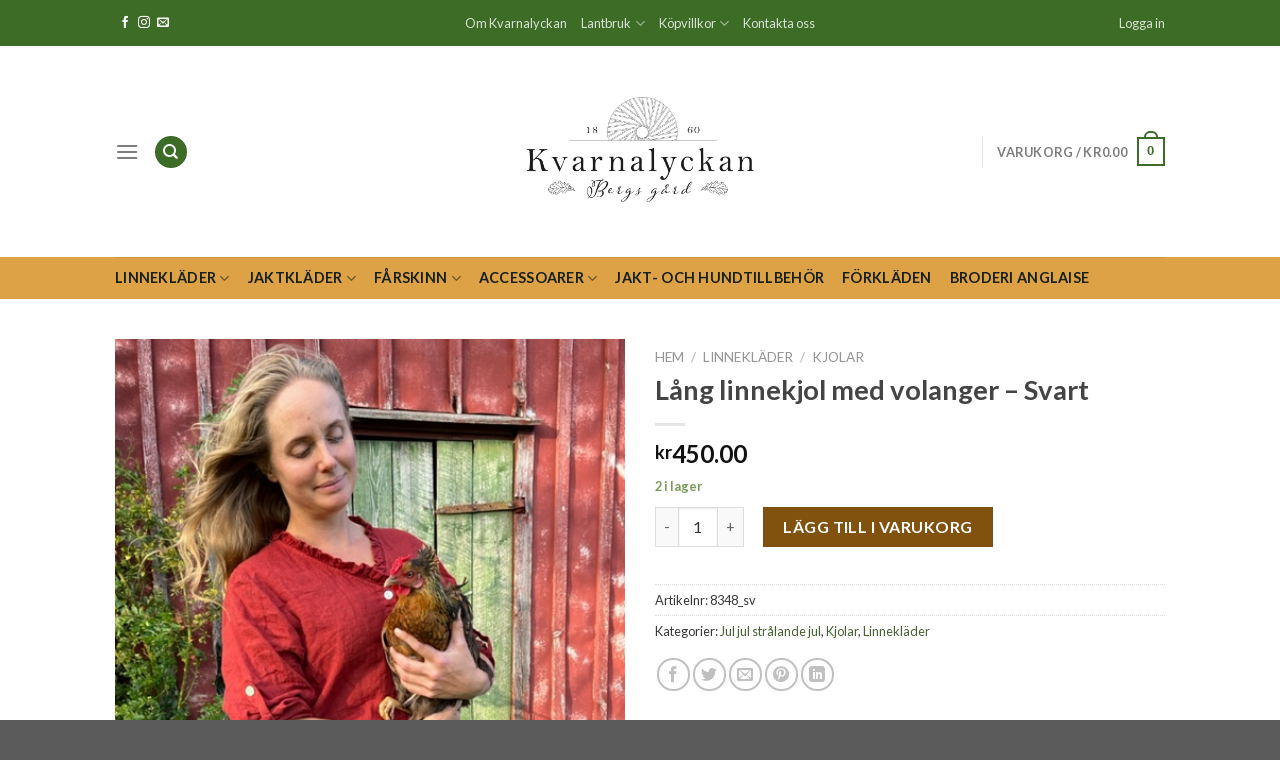

--- FILE ---
content_type: text/html; charset=UTF-8
request_url: https://www.kvarnalyckan.se/produkt/lang-linnekjol-med-volanger-svart/
body_size: 31752
content:
<!DOCTYPE html>
<!--[if IE 9 ]> <html lang="sv-SE" class="ie9 loading-site no-js"> <![endif]-->
<!--[if IE 8 ]> <html lang="sv-SE" class="ie8 loading-site no-js"> <![endif]-->
<!--[if (gte IE 9)|!(IE)]><!--><html lang="sv-SE" class="loading-site no-js"> <!--<![endif]-->
<head>
	<meta charset="UTF-8" />
	<link rel="profile" href="http://gmpg.org/xfn/11" />
	<link rel="pingback" href="https://www.kvarnalyckan.se/xmlrpc.php" />

					<script>document.documentElement.className = document.documentElement.className + ' yes-js js_active js'</script>
				<script>(function(html){html.className = html.className.replace(/\bno-js\b/,'js')})(document.documentElement);</script>
<title>Lång linnekjol med volanger &#8211; Svart &#8211; Kvarnalyckan</title>
<meta name='robots' content='max-image-preview:large' />
<meta name="viewport" content="width=device-width, initial-scale=1, maximum-scale=1" /><link rel='dns-prefetch' href='//www.googletagmanager.com' />
<link rel='dns-prefetch' href='//fonts.googleapis.com' />
<link rel="alternate" type="application/rss+xml" title="Kvarnalyckan &raquo; Webbflöde" href="https://www.kvarnalyckan.se/feed/" />
<link rel="alternate" type="application/rss+xml" title="Kvarnalyckan &raquo; kommentarsflöde" href="https://www.kvarnalyckan.se/comments/feed/" />
<script type="text/javascript">
window._wpemojiSettings = {"baseUrl":"https:\/\/s.w.org\/images\/core\/emoji\/14.0.0\/72x72\/","ext":".png","svgUrl":"https:\/\/s.w.org\/images\/core\/emoji\/14.0.0\/svg\/","svgExt":".svg","source":{"concatemoji":"https:\/\/www.kvarnalyckan.se\/wp-includes\/js\/wp-emoji-release.min.js?ver=6.1.9"}};
/*! This file is auto-generated */
!function(e,a,t){var n,r,o,i=a.createElement("canvas"),p=i.getContext&&i.getContext("2d");function s(e,t){var a=String.fromCharCode,e=(p.clearRect(0,0,i.width,i.height),p.fillText(a.apply(this,e),0,0),i.toDataURL());return p.clearRect(0,0,i.width,i.height),p.fillText(a.apply(this,t),0,0),e===i.toDataURL()}function c(e){var t=a.createElement("script");t.src=e,t.defer=t.type="text/javascript",a.getElementsByTagName("head")[0].appendChild(t)}for(o=Array("flag","emoji"),t.supports={everything:!0,everythingExceptFlag:!0},r=0;r<o.length;r++)t.supports[o[r]]=function(e){if(p&&p.fillText)switch(p.textBaseline="top",p.font="600 32px Arial",e){case"flag":return s([127987,65039,8205,9895,65039],[127987,65039,8203,9895,65039])?!1:!s([55356,56826,55356,56819],[55356,56826,8203,55356,56819])&&!s([55356,57332,56128,56423,56128,56418,56128,56421,56128,56430,56128,56423,56128,56447],[55356,57332,8203,56128,56423,8203,56128,56418,8203,56128,56421,8203,56128,56430,8203,56128,56423,8203,56128,56447]);case"emoji":return!s([129777,127995,8205,129778,127999],[129777,127995,8203,129778,127999])}return!1}(o[r]),t.supports.everything=t.supports.everything&&t.supports[o[r]],"flag"!==o[r]&&(t.supports.everythingExceptFlag=t.supports.everythingExceptFlag&&t.supports[o[r]]);t.supports.everythingExceptFlag=t.supports.everythingExceptFlag&&!t.supports.flag,t.DOMReady=!1,t.readyCallback=function(){t.DOMReady=!0},t.supports.everything||(n=function(){t.readyCallback()},a.addEventListener?(a.addEventListener("DOMContentLoaded",n,!1),e.addEventListener("load",n,!1)):(e.attachEvent("onload",n),a.attachEvent("onreadystatechange",function(){"complete"===a.readyState&&t.readyCallback()})),(e=t.source||{}).concatemoji?c(e.concatemoji):e.wpemoji&&e.twemoji&&(c(e.twemoji),c(e.wpemoji)))}(window,document,window._wpemojiSettings);
</script>
<style type="text/css">
img.wp-smiley,
img.emoji {
	display: inline !important;
	border: none !important;
	box-shadow: none !important;
	height: 1em !important;
	width: 1em !important;
	margin: 0 0.07em !important;
	vertical-align: -0.1em !important;
	background: none !important;
	padding: 0 !important;
}
</style>
	<link rel='stylesheet' id='sbi_styles-css' href='https://www.kvarnalyckan.se/wp-content/plugins/instagram-feed/css/sbi-styles.min.css?ver=6.10.0' type='text/css' media='all' />
<link rel='stylesheet' id='wp-block-library-css' href='https://www.kvarnalyckan.se/wp-includes/css/dist/block-library/style.min.css?ver=6.1.9' type='text/css' media='all' />
<link rel='stylesheet' id='wc-blocks-vendors-style-css' href='https://www.kvarnalyckan.se/wp-content/plugins/woocommerce/packages/woocommerce-blocks/build/wc-blocks-vendors-style.css?ver=10.4.6' type='text/css' media='all' />
<link rel='stylesheet' id='wc-blocks-style-css' href='https://www.kvarnalyckan.se/wp-content/plugins/woocommerce/packages/woocommerce-blocks/build/wc-blocks-style.css?ver=10.4.6' type='text/css' media='all' />
<link rel='stylesheet' id='classic-theme-styles-css' href='https://www.kvarnalyckan.se/wp-includes/css/classic-themes.min.css?ver=1' type='text/css' media='all' />
<style id='global-styles-inline-css' type='text/css'>
body{--wp--preset--color--black: #000000;--wp--preset--color--cyan-bluish-gray: #abb8c3;--wp--preset--color--white: #ffffff;--wp--preset--color--pale-pink: #f78da7;--wp--preset--color--vivid-red: #cf2e2e;--wp--preset--color--luminous-vivid-orange: #ff6900;--wp--preset--color--luminous-vivid-amber: #fcb900;--wp--preset--color--light-green-cyan: #7bdcb5;--wp--preset--color--vivid-green-cyan: #00d084;--wp--preset--color--pale-cyan-blue: #8ed1fc;--wp--preset--color--vivid-cyan-blue: #0693e3;--wp--preset--color--vivid-purple: #9b51e0;--wp--preset--gradient--vivid-cyan-blue-to-vivid-purple: linear-gradient(135deg,rgba(6,147,227,1) 0%,rgb(155,81,224) 100%);--wp--preset--gradient--light-green-cyan-to-vivid-green-cyan: linear-gradient(135deg,rgb(122,220,180) 0%,rgb(0,208,130) 100%);--wp--preset--gradient--luminous-vivid-amber-to-luminous-vivid-orange: linear-gradient(135deg,rgba(252,185,0,1) 0%,rgba(255,105,0,1) 100%);--wp--preset--gradient--luminous-vivid-orange-to-vivid-red: linear-gradient(135deg,rgba(255,105,0,1) 0%,rgb(207,46,46) 100%);--wp--preset--gradient--very-light-gray-to-cyan-bluish-gray: linear-gradient(135deg,rgb(238,238,238) 0%,rgb(169,184,195) 100%);--wp--preset--gradient--cool-to-warm-spectrum: linear-gradient(135deg,rgb(74,234,220) 0%,rgb(151,120,209) 20%,rgb(207,42,186) 40%,rgb(238,44,130) 60%,rgb(251,105,98) 80%,rgb(254,248,76) 100%);--wp--preset--gradient--blush-light-purple: linear-gradient(135deg,rgb(255,206,236) 0%,rgb(152,150,240) 100%);--wp--preset--gradient--blush-bordeaux: linear-gradient(135deg,rgb(254,205,165) 0%,rgb(254,45,45) 50%,rgb(107,0,62) 100%);--wp--preset--gradient--luminous-dusk: linear-gradient(135deg,rgb(255,203,112) 0%,rgb(199,81,192) 50%,rgb(65,88,208) 100%);--wp--preset--gradient--pale-ocean: linear-gradient(135deg,rgb(255,245,203) 0%,rgb(182,227,212) 50%,rgb(51,167,181) 100%);--wp--preset--gradient--electric-grass: linear-gradient(135deg,rgb(202,248,128) 0%,rgb(113,206,126) 100%);--wp--preset--gradient--midnight: linear-gradient(135deg,rgb(2,3,129) 0%,rgb(40,116,252) 100%);--wp--preset--duotone--dark-grayscale: url('#wp-duotone-dark-grayscale');--wp--preset--duotone--grayscale: url('#wp-duotone-grayscale');--wp--preset--duotone--purple-yellow: url('#wp-duotone-purple-yellow');--wp--preset--duotone--blue-red: url('#wp-duotone-blue-red');--wp--preset--duotone--midnight: url('#wp-duotone-midnight');--wp--preset--duotone--magenta-yellow: url('#wp-duotone-magenta-yellow');--wp--preset--duotone--purple-green: url('#wp-duotone-purple-green');--wp--preset--duotone--blue-orange: url('#wp-duotone-blue-orange');--wp--preset--font-size--small: 13px;--wp--preset--font-size--medium: 20px;--wp--preset--font-size--large: 36px;--wp--preset--font-size--x-large: 42px;--wp--preset--spacing--20: 0.44rem;--wp--preset--spacing--30: 0.67rem;--wp--preset--spacing--40: 1rem;--wp--preset--spacing--50: 1.5rem;--wp--preset--spacing--60: 2.25rem;--wp--preset--spacing--70: 3.38rem;--wp--preset--spacing--80: 5.06rem;}:where(.is-layout-flex){gap: 0.5em;}body .is-layout-flow > .alignleft{float: left;margin-inline-start: 0;margin-inline-end: 2em;}body .is-layout-flow > .alignright{float: right;margin-inline-start: 2em;margin-inline-end: 0;}body .is-layout-flow > .aligncenter{margin-left: auto !important;margin-right: auto !important;}body .is-layout-constrained > .alignleft{float: left;margin-inline-start: 0;margin-inline-end: 2em;}body .is-layout-constrained > .alignright{float: right;margin-inline-start: 2em;margin-inline-end: 0;}body .is-layout-constrained > .aligncenter{margin-left: auto !important;margin-right: auto !important;}body .is-layout-constrained > :where(:not(.alignleft):not(.alignright):not(.alignfull)){max-width: var(--wp--style--global--content-size);margin-left: auto !important;margin-right: auto !important;}body .is-layout-constrained > .alignwide{max-width: var(--wp--style--global--wide-size);}body .is-layout-flex{display: flex;}body .is-layout-flex{flex-wrap: wrap;align-items: center;}body .is-layout-flex > *{margin: 0;}:where(.wp-block-columns.is-layout-flex){gap: 2em;}.has-black-color{color: var(--wp--preset--color--black) !important;}.has-cyan-bluish-gray-color{color: var(--wp--preset--color--cyan-bluish-gray) !important;}.has-white-color{color: var(--wp--preset--color--white) !important;}.has-pale-pink-color{color: var(--wp--preset--color--pale-pink) !important;}.has-vivid-red-color{color: var(--wp--preset--color--vivid-red) !important;}.has-luminous-vivid-orange-color{color: var(--wp--preset--color--luminous-vivid-orange) !important;}.has-luminous-vivid-amber-color{color: var(--wp--preset--color--luminous-vivid-amber) !important;}.has-light-green-cyan-color{color: var(--wp--preset--color--light-green-cyan) !important;}.has-vivid-green-cyan-color{color: var(--wp--preset--color--vivid-green-cyan) !important;}.has-pale-cyan-blue-color{color: var(--wp--preset--color--pale-cyan-blue) !important;}.has-vivid-cyan-blue-color{color: var(--wp--preset--color--vivid-cyan-blue) !important;}.has-vivid-purple-color{color: var(--wp--preset--color--vivid-purple) !important;}.has-black-background-color{background-color: var(--wp--preset--color--black) !important;}.has-cyan-bluish-gray-background-color{background-color: var(--wp--preset--color--cyan-bluish-gray) !important;}.has-white-background-color{background-color: var(--wp--preset--color--white) !important;}.has-pale-pink-background-color{background-color: var(--wp--preset--color--pale-pink) !important;}.has-vivid-red-background-color{background-color: var(--wp--preset--color--vivid-red) !important;}.has-luminous-vivid-orange-background-color{background-color: var(--wp--preset--color--luminous-vivid-orange) !important;}.has-luminous-vivid-amber-background-color{background-color: var(--wp--preset--color--luminous-vivid-amber) !important;}.has-light-green-cyan-background-color{background-color: var(--wp--preset--color--light-green-cyan) !important;}.has-vivid-green-cyan-background-color{background-color: var(--wp--preset--color--vivid-green-cyan) !important;}.has-pale-cyan-blue-background-color{background-color: var(--wp--preset--color--pale-cyan-blue) !important;}.has-vivid-cyan-blue-background-color{background-color: var(--wp--preset--color--vivid-cyan-blue) !important;}.has-vivid-purple-background-color{background-color: var(--wp--preset--color--vivid-purple) !important;}.has-black-border-color{border-color: var(--wp--preset--color--black) !important;}.has-cyan-bluish-gray-border-color{border-color: var(--wp--preset--color--cyan-bluish-gray) !important;}.has-white-border-color{border-color: var(--wp--preset--color--white) !important;}.has-pale-pink-border-color{border-color: var(--wp--preset--color--pale-pink) !important;}.has-vivid-red-border-color{border-color: var(--wp--preset--color--vivid-red) !important;}.has-luminous-vivid-orange-border-color{border-color: var(--wp--preset--color--luminous-vivid-orange) !important;}.has-luminous-vivid-amber-border-color{border-color: var(--wp--preset--color--luminous-vivid-amber) !important;}.has-light-green-cyan-border-color{border-color: var(--wp--preset--color--light-green-cyan) !important;}.has-vivid-green-cyan-border-color{border-color: var(--wp--preset--color--vivid-green-cyan) !important;}.has-pale-cyan-blue-border-color{border-color: var(--wp--preset--color--pale-cyan-blue) !important;}.has-vivid-cyan-blue-border-color{border-color: var(--wp--preset--color--vivid-cyan-blue) !important;}.has-vivid-purple-border-color{border-color: var(--wp--preset--color--vivid-purple) !important;}.has-vivid-cyan-blue-to-vivid-purple-gradient-background{background: var(--wp--preset--gradient--vivid-cyan-blue-to-vivid-purple) !important;}.has-light-green-cyan-to-vivid-green-cyan-gradient-background{background: var(--wp--preset--gradient--light-green-cyan-to-vivid-green-cyan) !important;}.has-luminous-vivid-amber-to-luminous-vivid-orange-gradient-background{background: var(--wp--preset--gradient--luminous-vivid-amber-to-luminous-vivid-orange) !important;}.has-luminous-vivid-orange-to-vivid-red-gradient-background{background: var(--wp--preset--gradient--luminous-vivid-orange-to-vivid-red) !important;}.has-very-light-gray-to-cyan-bluish-gray-gradient-background{background: var(--wp--preset--gradient--very-light-gray-to-cyan-bluish-gray) !important;}.has-cool-to-warm-spectrum-gradient-background{background: var(--wp--preset--gradient--cool-to-warm-spectrum) !important;}.has-blush-light-purple-gradient-background{background: var(--wp--preset--gradient--blush-light-purple) !important;}.has-blush-bordeaux-gradient-background{background: var(--wp--preset--gradient--blush-bordeaux) !important;}.has-luminous-dusk-gradient-background{background: var(--wp--preset--gradient--luminous-dusk) !important;}.has-pale-ocean-gradient-background{background: var(--wp--preset--gradient--pale-ocean) !important;}.has-electric-grass-gradient-background{background: var(--wp--preset--gradient--electric-grass) !important;}.has-midnight-gradient-background{background: var(--wp--preset--gradient--midnight) !important;}.has-small-font-size{font-size: var(--wp--preset--font-size--small) !important;}.has-medium-font-size{font-size: var(--wp--preset--font-size--medium) !important;}.has-large-font-size{font-size: var(--wp--preset--font-size--large) !important;}.has-x-large-font-size{font-size: var(--wp--preset--font-size--x-large) !important;}
.wp-block-navigation a:where(:not(.wp-element-button)){color: inherit;}
:where(.wp-block-columns.is-layout-flex){gap: 2em;}
.wp-block-pullquote{font-size: 1.5em;line-height: 1.6;}
</style>
<link rel='stylesheet' id='contact-form-7-css' href='https://www.kvarnalyckan.se/wp-content/plugins/contact-form-7/includes/css/styles.css?ver=5.7.7' type='text/css' media='all' />
<link rel='stylesheet' id='photoswipe-css' href='https://www.kvarnalyckan.se/wp-content/plugins/woocommerce/assets/css/photoswipe/photoswipe.min.css?ver=7.9.0' type='text/css' media='all' />
<link rel='stylesheet' id='photoswipe-default-skin-css' href='https://www.kvarnalyckan.se/wp-content/plugins/woocommerce/assets/css/photoswipe/default-skin/default-skin.min.css?ver=7.9.0' type='text/css' media='all' />
<style id='woocommerce-inline-inline-css' type='text/css'>
.woocommerce form .form-row .required { visibility: visible; }
</style>
<link rel='stylesheet' id='megamenu-css' href='https://www.kvarnalyckan.se/wp-content/uploads/maxmegamenu/style.css?ver=aa6d3c' type='text/css' media='all' />
<link rel='stylesheet' id='dashicons-css' href='https://www.kvarnalyckan.se/wp-includes/css/dashicons.min.css?ver=6.1.9' type='text/css' media='all' />
<style id='dashicons-inline-css' type='text/css'>
[data-font="Dashicons"]:before {font-family: 'Dashicons' !important;content: attr(data-icon) !important;speak: none !important;font-weight: normal !important;font-variant: normal !important;text-transform: none !important;line-height: 1 !important;font-style: normal !important;-webkit-font-smoothing: antialiased !important;-moz-osx-font-smoothing: grayscale !important;}
</style>
<link rel='stylesheet' id='flatsome-icons-css' href='https://www.kvarnalyckan.se/wp-content/themes/flatsome/assets/css/fl-icons.css?ver=3.3' type='text/css' media='all' />
<link rel='stylesheet' id='flatsome-woocommerce-wishlist-css' href='https://www.kvarnalyckan.se/wp-content/themes/flatsome/inc/integrations/wc-yith-wishlist/wishlist.css?ver=3.4' type='text/css' media='all' />
<link rel='stylesheet' id='swish-ecommerce-css' href='https://www.kvarnalyckan.se/wp-content/plugins/woo-swish-e-commerce/assets/stylesheets/swish.css?ver=3.7.6' type='text/css' media='all' />
<link rel='stylesheet' id='flatsome-main-css' href='https://www.kvarnalyckan.se/wp-content/themes/flatsome/assets/css/flatsome.css?ver=3.10.0' type='text/css' media='all' />
<link rel='stylesheet' id='flatsome-shop-css' href='https://www.kvarnalyckan.se/wp-content/themes/flatsome/assets/css/flatsome-shop.css?ver=3.10.0' type='text/css' media='all' />
<link rel='stylesheet' id='flatsome-style-css' href='https://www.kvarnalyckan.se/wp-content/themes/flatsome-child/style.css?ver=3.0' type='text/css' media='all' />
<link rel='stylesheet' id='flatsome-googlefonts-css' href='//fonts.googleapis.com/css?family=Lato%3Aregular%2Cregular%2C400%2C700%7CDancing+Script%3Aregular%2C400&#038;display=swap&#038;ver=3.9' type='text/css' media='all' />
<script type="text/javascript">
            window._nslDOMReady = (function () {
                const executedCallbacks = new Set();
            
                return function (callback) {
                    /**
                    * Third parties might dispatch DOMContentLoaded events, so we need to ensure that we only run our callback once!
                    */
                    if (executedCallbacks.has(callback)) return;
            
                    const wrappedCallback = function () {
                        if (executedCallbacks.has(callback)) return;
                        executedCallbacks.add(callback);
                        callback();
                    };
            
                    if (document.readyState === "complete" || document.readyState === "interactive") {
                        wrappedCallback();
                    } else {
                        document.addEventListener("DOMContentLoaded", wrappedCallback);
                    }
                };
            })();
        </script><script type='text/javascript' src='https://www.kvarnalyckan.se/wp-includes/js/jquery/jquery.min.js?ver=3.6.1' id='jquery-core-js'></script>
<script type='text/javascript' src='https://www.kvarnalyckan.se/wp-includes/js/jquery/jquery-migrate.min.js?ver=3.3.2' id='jquery-migrate-js'></script>
<script type='text/javascript' id='waiting-for-swish-callback-js-extra'>
/* <![CDATA[ */
var swish = {"logo":"https:\/\/www.kvarnalyckan.se\/wp-content\/plugins\/woo-swish-e-commerce\/assets\/images\/Swish_Logo_Primary_Light-BG_SVG.svg","ajaxurl":"https:\/\/www.kvarnalyckan.se\/wp-admin\/admin-ajax.php","nonce":"7e046fa039","message":"Starta din Swish app och godk\u00e4nn betalningen","frontendLogging":""};
/* ]]> */
</script>
<script type='text/javascript' src='https://www.kvarnalyckan.se/wp-content/plugins/woo-swish-e-commerce/assets/javascript/swish.js?ver=3.7.6' id='waiting-for-swish-callback-js'></script>

<!-- Kodblock för ”Google-tagg (gtag.js)” tillagt av Site Kit -->
<!-- Kodblock för ”Google Analytics” tillagt av Site Kit -->
<script type='text/javascript' src='https://www.googletagmanager.com/gtag/js?id=G-F727YH93S7' id='google_gtagjs-js' async></script>
<script type='text/javascript' id='google_gtagjs-js-after'>
window.dataLayer = window.dataLayer || [];function gtag(){dataLayer.push(arguments);}
gtag("set","linker",{"domains":["www.kvarnalyckan.se"]});
gtag("js", new Date());
gtag("set", "developer_id.dZTNiMT", true);
gtag("config", "G-F727YH93S7");
</script>
<link rel="https://api.w.org/" href="https://www.kvarnalyckan.se/wp-json/" /><link rel="alternate" type="application/json" href="https://www.kvarnalyckan.se/wp-json/wp/v2/product/7203" /><link rel="EditURI" type="application/rsd+xml" title="RSD" href="https://www.kvarnalyckan.se/xmlrpc.php?rsd" />
<link rel="wlwmanifest" type="application/wlwmanifest+xml" href="https://www.kvarnalyckan.se/wp-includes/wlwmanifest.xml" />
<meta name="generator" content="WordPress 6.1.9" />
<meta name="generator" content="WooCommerce 7.9.0" />
<link rel="canonical" href="https://www.kvarnalyckan.se/produkt/lang-linnekjol-med-volanger-svart/" />
<link rel='shortlink' href='https://www.kvarnalyckan.se/?p=7203' />
<link rel="alternate" type="application/json+oembed" href="https://www.kvarnalyckan.se/wp-json/oembed/1.0/embed?url=https%3A%2F%2Fwww.kvarnalyckan.se%2Fprodukt%2Flang-linnekjol-med-volanger-svart%2F" />
<link rel="alternate" type="text/xml+oembed" href="https://www.kvarnalyckan.se/wp-json/oembed/1.0/embed?url=https%3A%2F%2Fwww.kvarnalyckan.se%2Fprodukt%2Flang-linnekjol-med-volanger-svart%2F&#038;format=xml" />
<meta name="generator" content="Site Kit by Google 1.170.0" /><style>.bg{opacity: 0; transition: opacity 1s; -webkit-transition: opacity 1s;} .bg-loaded{opacity: 1;}</style><!--[if IE]><link rel="stylesheet" type="text/css" href="https://www.kvarnalyckan.se/wp-content/themes/flatsome/assets/css/ie-fallback.css"><script src="//cdnjs.cloudflare.com/ajax/libs/html5shiv/3.6.1/html5shiv.js"></script><script>var head = document.getElementsByTagName('head')[0],style = document.createElement('style');style.type = 'text/css';style.styleSheet.cssText = ':before,:after{content:none !important';head.appendChild(style);setTimeout(function(){head.removeChild(style);}, 0);</script><script src="https://www.kvarnalyckan.se/wp-content/themes/flatsome/assets/libs/ie-flexibility.js"></script><![endif]-->	<noscript><style>.woocommerce-product-gallery{ opacity: 1 !important; }</style></noscript>
	
<!-- Jetpack Open Graph Tags -->
<meta property="og:type" content="article" />
<meta property="og:title" content="Lång linnekjol med volanger &#8211; Svart" />
<meta property="og:url" content="https://www.kvarnalyckan.se/produkt/lang-linnekjol-med-volanger-svart/" />
<meta property="og:description" content="Lång volangkjol med tre våder, rejäl resår upptill och overlock-avslut nedtill. 100% lin. 30 grader handtvätt. One size, M Tillverkad i Italien Plaggen är tillverkade i 100% linne. Var rädd om dina…" />
<meta property="article:published_time" content="2023-09-20T13:31:00+00:00" />
<meta property="article:modified_time" content="2025-12-11T16:26:26+00:00" />
<meta property="og:site_name" content="Kvarnalyckan" />
<meta property="og:image" content="https://www.kvarnalyckan.se/wp-content/uploads/2023/09/14-2.jpg" />
<meta property="og:image:width" content="480" />
<meta property="og:image:height" content="640" />
<meta property="og:image:alt" content="" />
<meta property="og:locale" content="sv_SE" />
<meta name="twitter:text:title" content="Lång linnekjol med volanger &#8211; Svart" />
<meta name="twitter:image" content="https://www.kvarnalyckan.se/wp-content/uploads/2023/09/14-2.jpg?w=640" />
<meta name="twitter:card" content="summary_large_image" />

<!-- End Jetpack Open Graph Tags -->
<style id="custom-css" type="text/css">:root {--primary-color: #3d6c27;}.header-main{height: 211px}#logo img{max-height: 211px}#logo{width:283px;}#logo a{max-width:600px;}.header-bottom{min-height: 41px}.header-top{min-height: 46px}.has-transparent + .page-title:first-of-type,.has-transparent + #main > .page-title,.has-transparent + #main > div > .page-title,.has-transparent + #main .page-header-wrapper:first-of-type .page-title{padding-top: 291px;}.header.show-on-scroll,.stuck .header-main{height:70px!important}.stuck #logo img{max-height: 70px!important}.search-form{ width: 69%;}.header-bottom {background-color: #dda146}.header-bottom-nav > li > a{line-height: 22px }@media (max-width: 549px) {.header-main{height: 70px}#logo img{max-height: 70px}}/* Color */.accordion-title.active, .has-icon-bg .icon .icon-inner,.logo a, .primary.is-underline, .primary.is-link, .badge-outline .badge-inner, .nav-outline > li.active> a,.nav-outline >li.active > a, .cart-icon strong,[data-color='primary'], .is-outline.primary{color: #3d6c27;}/* Color !important */[data-text-color="primary"]{color: #3d6c27!important;}/* Background Color */[data-text-bg="primary"]{background-color: #3d6c27;}/* Background */.scroll-to-bullets a,.featured-title, .label-new.menu-item > a:after, .nav-pagination > li > .current,.nav-pagination > li > span:hover,.nav-pagination > li > a:hover,.has-hover:hover .badge-outline .badge-inner,button[type="submit"], .button.wc-forward:not(.checkout):not(.checkout-button), .button.submit-button, .button.primary:not(.is-outline),.featured-table .title,.is-outline:hover, .has-icon:hover .icon-label,.nav-dropdown-bold .nav-column li > a:hover, .nav-dropdown.nav-dropdown-bold > li > a:hover, .nav-dropdown-bold.dark .nav-column li > a:hover, .nav-dropdown.nav-dropdown-bold.dark > li > a:hover, .is-outline:hover, .tagcloud a:hover,.grid-tools a, input[type='submit']:not(.is-form), .box-badge:hover .box-text, input.button.alt,.nav-box > li > a:hover,.nav-box > li.active > a,.nav-pills > li.active > a ,.current-dropdown .cart-icon strong, .cart-icon:hover strong, .nav-line-bottom > li > a:before, .nav-line-grow > li > a:before, .nav-line > li > a:before,.banner, .header-top, .slider-nav-circle .flickity-prev-next-button:hover svg, .slider-nav-circle .flickity-prev-next-button:hover .arrow, .primary.is-outline:hover, .button.primary:not(.is-outline), input[type='submit'].primary, input[type='submit'].primary, input[type='reset'].button, input[type='button'].primary, .badge-inner{background-color: #3d6c27;}/* Border */.nav-vertical.nav-tabs > li.active > a,.scroll-to-bullets a.active,.nav-pagination > li > .current,.nav-pagination > li > span:hover,.nav-pagination > li > a:hover,.has-hover:hover .badge-outline .badge-inner,.accordion-title.active,.featured-table,.is-outline:hover, .tagcloud a:hover,blockquote, .has-border, .cart-icon strong:after,.cart-icon strong,.blockUI:before, .processing:before,.loading-spin, .slider-nav-circle .flickity-prev-next-button:hover svg, .slider-nav-circle .flickity-prev-next-button:hover .arrow, .primary.is-outline:hover{border-color: #3d6c27}.nav-tabs > li.active > a{border-top-color: #3d6c27}.widget_shopping_cart_content .blockUI.blockOverlay:before { border-left-color: #3d6c27 }.woocommerce-checkout-review-order .blockUI.blockOverlay:before { border-left-color: #3d6c27 }/* Fill */.slider .flickity-prev-next-button:hover svg,.slider .flickity-prev-next-button:hover .arrow{fill: #3d6c27;}/* Background Color */[data-icon-label]:after, .secondary.is-underline:hover,.secondary.is-outline:hover,.icon-label,.button.secondary:not(.is-outline),.button.alt:not(.is-outline), .badge-inner.on-sale, .button.checkout, .single_add_to_cart_button{ background-color:#80520e; }[data-text-bg="secondary"]{background-color: #80520e;}/* Color */.secondary.is-underline,.secondary.is-link, .secondary.is-outline,.stars a.active, .star-rating:before, .woocommerce-page .star-rating:before,.star-rating span:before, .color-secondary{color: #80520e}/* Color !important */[data-text-color="secondary"]{color: #80520e!important;}/* Border */.secondary.is-outline:hover{border-color:#80520e}.success.is-underline:hover,.success.is-outline:hover,.success{background-color: #5c9d2e}.success-color, .success.is-link, .success.is-outline{color: #5c9d2e;}.success-border{border-color: #5c9d2e!important;}/* Color !important */[data-text-color="success"]{color: #5c9d2e!important;}/* Background Color */[data-text-bg="success"]{background-color: #5c9d2e;}body{font-family:"Lato", sans-serif}body{font-weight: 400}body{color: #383838}.nav > li > a {font-family:"Lato", sans-serif;}.nav > li > a {font-weight: 700;}h1,h2,h3,h4,h5,h6,.heading-font, .off-canvas-center .nav-sidebar.nav-vertical > li > a{font-family: "Lato", sans-serif;}h1,h2,h3,h4,h5,h6,.heading-font,.banner h1,.banner h2{font-weight: 0;}h1,h2,h3,h4,h5,h6,.heading-font{color: #444444;}.alt-font{font-family: "Dancing Script", sans-serif;}.alt-font{font-weight: 400!important;}.header:not(.transparent) .header-bottom-nav.nav > li > a{color: #172017;}a{color: #466132;}.products.has-equal-box-heights .box-image {padding-top: 130%;}.shop-page-title.featured-title .title-bg{ background-image: url(https://www.kvarnalyckan.se/wp-content/uploads/2023/09/14-2.jpg)!important;}@media screen and (min-width: 550px){.products .box-vertical .box-image{min-width: 247px!important;width: 247px!important;}}.label-new.menu-item > a:after{content:"Ny";}.label-hot.menu-item > a:after{content:"Het";}.label-sale.menu-item > a:after{content:"Rea";}.label-popular.menu-item > a:after{content:"Populär";}</style><style type="text/css">/** Mega Menu CSS: fs **/</style>
</head>

<body class="product-template-default single single-product postid-7203 theme-flatsome woocommerce woocommerce-page woocommerce-no-js lightbox nav-dropdown-has-arrow">

<svg xmlns="http://www.w3.org/2000/svg" viewBox="0 0 0 0" width="0" height="0" focusable="false" role="none" style="visibility: hidden; position: absolute; left: -9999px; overflow: hidden;" ><defs><filter id="wp-duotone-dark-grayscale"><feColorMatrix color-interpolation-filters="sRGB" type="matrix" values=" .299 .587 .114 0 0 .299 .587 .114 0 0 .299 .587 .114 0 0 .299 .587 .114 0 0 " /><feComponentTransfer color-interpolation-filters="sRGB" ><feFuncR type="table" tableValues="0 0.49803921568627" /><feFuncG type="table" tableValues="0 0.49803921568627" /><feFuncB type="table" tableValues="0 0.49803921568627" /><feFuncA type="table" tableValues="1 1" /></feComponentTransfer><feComposite in2="SourceGraphic" operator="in" /></filter></defs></svg><svg xmlns="http://www.w3.org/2000/svg" viewBox="0 0 0 0" width="0" height="0" focusable="false" role="none" style="visibility: hidden; position: absolute; left: -9999px; overflow: hidden;" ><defs><filter id="wp-duotone-grayscale"><feColorMatrix color-interpolation-filters="sRGB" type="matrix" values=" .299 .587 .114 0 0 .299 .587 .114 0 0 .299 .587 .114 0 0 .299 .587 .114 0 0 " /><feComponentTransfer color-interpolation-filters="sRGB" ><feFuncR type="table" tableValues="0 1" /><feFuncG type="table" tableValues="0 1" /><feFuncB type="table" tableValues="0 1" /><feFuncA type="table" tableValues="1 1" /></feComponentTransfer><feComposite in2="SourceGraphic" operator="in" /></filter></defs></svg><svg xmlns="http://www.w3.org/2000/svg" viewBox="0 0 0 0" width="0" height="0" focusable="false" role="none" style="visibility: hidden; position: absolute; left: -9999px; overflow: hidden;" ><defs><filter id="wp-duotone-purple-yellow"><feColorMatrix color-interpolation-filters="sRGB" type="matrix" values=" .299 .587 .114 0 0 .299 .587 .114 0 0 .299 .587 .114 0 0 .299 .587 .114 0 0 " /><feComponentTransfer color-interpolation-filters="sRGB" ><feFuncR type="table" tableValues="0.54901960784314 0.98823529411765" /><feFuncG type="table" tableValues="0 1" /><feFuncB type="table" tableValues="0.71764705882353 0.25490196078431" /><feFuncA type="table" tableValues="1 1" /></feComponentTransfer><feComposite in2="SourceGraphic" operator="in" /></filter></defs></svg><svg xmlns="http://www.w3.org/2000/svg" viewBox="0 0 0 0" width="0" height="0" focusable="false" role="none" style="visibility: hidden; position: absolute; left: -9999px; overflow: hidden;" ><defs><filter id="wp-duotone-blue-red"><feColorMatrix color-interpolation-filters="sRGB" type="matrix" values=" .299 .587 .114 0 0 .299 .587 .114 0 0 .299 .587 .114 0 0 .299 .587 .114 0 0 " /><feComponentTransfer color-interpolation-filters="sRGB" ><feFuncR type="table" tableValues="0 1" /><feFuncG type="table" tableValues="0 0.27843137254902" /><feFuncB type="table" tableValues="0.5921568627451 0.27843137254902" /><feFuncA type="table" tableValues="1 1" /></feComponentTransfer><feComposite in2="SourceGraphic" operator="in" /></filter></defs></svg><svg xmlns="http://www.w3.org/2000/svg" viewBox="0 0 0 0" width="0" height="0" focusable="false" role="none" style="visibility: hidden; position: absolute; left: -9999px; overflow: hidden;" ><defs><filter id="wp-duotone-midnight"><feColorMatrix color-interpolation-filters="sRGB" type="matrix" values=" .299 .587 .114 0 0 .299 .587 .114 0 0 .299 .587 .114 0 0 .299 .587 .114 0 0 " /><feComponentTransfer color-interpolation-filters="sRGB" ><feFuncR type="table" tableValues="0 0" /><feFuncG type="table" tableValues="0 0.64705882352941" /><feFuncB type="table" tableValues="0 1" /><feFuncA type="table" tableValues="1 1" /></feComponentTransfer><feComposite in2="SourceGraphic" operator="in" /></filter></defs></svg><svg xmlns="http://www.w3.org/2000/svg" viewBox="0 0 0 0" width="0" height="0" focusable="false" role="none" style="visibility: hidden; position: absolute; left: -9999px; overflow: hidden;" ><defs><filter id="wp-duotone-magenta-yellow"><feColorMatrix color-interpolation-filters="sRGB" type="matrix" values=" .299 .587 .114 0 0 .299 .587 .114 0 0 .299 .587 .114 0 0 .299 .587 .114 0 0 " /><feComponentTransfer color-interpolation-filters="sRGB" ><feFuncR type="table" tableValues="0.78039215686275 1" /><feFuncG type="table" tableValues="0 0.94901960784314" /><feFuncB type="table" tableValues="0.35294117647059 0.47058823529412" /><feFuncA type="table" tableValues="1 1" /></feComponentTransfer><feComposite in2="SourceGraphic" operator="in" /></filter></defs></svg><svg xmlns="http://www.w3.org/2000/svg" viewBox="0 0 0 0" width="0" height="0" focusable="false" role="none" style="visibility: hidden; position: absolute; left: -9999px; overflow: hidden;" ><defs><filter id="wp-duotone-purple-green"><feColorMatrix color-interpolation-filters="sRGB" type="matrix" values=" .299 .587 .114 0 0 .299 .587 .114 0 0 .299 .587 .114 0 0 .299 .587 .114 0 0 " /><feComponentTransfer color-interpolation-filters="sRGB" ><feFuncR type="table" tableValues="0.65098039215686 0.40392156862745" /><feFuncG type="table" tableValues="0 1" /><feFuncB type="table" tableValues="0.44705882352941 0.4" /><feFuncA type="table" tableValues="1 1" /></feComponentTransfer><feComposite in2="SourceGraphic" operator="in" /></filter></defs></svg><svg xmlns="http://www.w3.org/2000/svg" viewBox="0 0 0 0" width="0" height="0" focusable="false" role="none" style="visibility: hidden; position: absolute; left: -9999px; overflow: hidden;" ><defs><filter id="wp-duotone-blue-orange"><feColorMatrix color-interpolation-filters="sRGB" type="matrix" values=" .299 .587 .114 0 0 .299 .587 .114 0 0 .299 .587 .114 0 0 .299 .587 .114 0 0 " /><feComponentTransfer color-interpolation-filters="sRGB" ><feFuncR type="table" tableValues="0.098039215686275 1" /><feFuncG type="table" tableValues="0 0.66274509803922" /><feFuncB type="table" tableValues="0.84705882352941 0.41960784313725" /><feFuncA type="table" tableValues="1 1" /></feComponentTransfer><feComposite in2="SourceGraphic" operator="in" /></filter></defs></svg>
<a class="skip-link screen-reader-text" href="#main">Skip to content</a>

<div id="wrapper">

	
	<header id="header" class="header has-sticky sticky-jump">
		<div class="header-wrapper">
			<div id="top-bar" class="header-top hide-for-sticky nav-dark flex-has-center">
    <div class="flex-row container">
      <div class="flex-col hide-for-medium flex-left">
          <ul class="nav nav-left medium-nav-center nav-small  nav-line-grow">
              <li class="html header-social-icons ml-0">
	<div class="social-icons follow-icons" ><a href="http://url" target="_blank" data-label="Facebook"  rel="noopener noreferrer nofollow" class="icon plain facebook tooltip" title="Follow on Facebook"><i class="icon-facebook" ></i></a><a href="https://www.instagram.com/kvarnalyckan/?hl=sv" target="_blank" rel="noopener noreferrer nofollow" data-label="Instagram" class="icon plain  instagram tooltip" title="Follow on Instagram"><i class="icon-instagram" ></i></a><a href="mailto:frida@kvarnalyckan.se" data-label="E-mail"  rel="nofollow" class="icon plain  email tooltip" title="Skicka ett mail till oss"><i class="icon-envelop" ></i></a></div></li>          </ul>
      </div><!-- flex-col left -->

      <div class="flex-col hide-for-medium flex-center">
          <ul class="nav nav-center nav-small  nav-line-grow">
              <li id="menu-item-2095" class="menu-item menu-item-type-post_type menu-item-object-page  menu-item-2095"><a href="https://www.kvarnalyckan.se/om-oss/" class="nav-top-link">Om Kvarnalyckan</a></li>
<li id="menu-item-2091" class="menu-item menu-item-type-post_type menu-item-object-page menu-item-has-children  menu-item-2091 has-dropdown"><a href="https://www.kvarnalyckan.se/lantbruk/" class="nav-top-link">Lantbruk<i class="icon-angle-down" ></i></a>
<ul class='nav-dropdown nav-dropdown-default'>
	<li id="menu-item-2338" class="menu-item menu-item-type-post_type menu-item-object-page  menu-item-2338"><a href="https://www.kvarnalyckan.se/gestrikefar/">Gestrikefår</a></li>
	<li id="menu-item-2337" class="menu-item menu-item-type-post_type menu-item-object-page  menu-item-2337"><a href="https://www.kvarnalyckan.se/vaneko/">Väneko</a></li>
	<li id="menu-item-2336" class="menu-item menu-item-type-post_type menu-item-object-page  menu-item-2336"><a href="https://www.kvarnalyckan.se/linderodssvin/">Linderödssvin</a></li>
	<li id="menu-item-2335" class="menu-item menu-item-type-post_type menu-item-object-page  menu-item-2335"><a href="https://www.kvarnalyckan.se/gotlandshons/">Gotlandshöns</a></li>
</ul>
</li>
<li id="menu-item-2259" class="menu-item menu-item-type-post_type menu-item-object-page menu-item-has-children  menu-item-2259 has-dropdown"><a href="https://www.kvarnalyckan.se/kopvillkor/" class="nav-top-link">Köpvillkor<i class="icon-angle-down" ></i></a>
<ul class='nav-dropdown nav-dropdown-default'>
	<li id="menu-item-2264" class="menu-item menu-item-type-post_type menu-item-object-page menu-item-privacy-policy  menu-item-2264"><a href="https://www.kvarnalyckan.se/integritetspolicy/">integritetspolicy</a></li>
</ul>
</li>
<li id="menu-item-2096" class="menu-item menu-item-type-post_type menu-item-object-page  menu-item-2096"><a href="https://www.kvarnalyckan.se/exempelsida/" class="nav-top-link">Kontakta oss</a></li>
          </ul>
      </div><!-- center -->

      <div class="flex-col hide-for-medium flex-right">
         <ul class="nav top-bar-nav nav-right nav-small  nav-line-grow">
              <li class="account-item has-icon
    "
>

<a href="https://www.kvarnalyckan.se/my-account/"
    class="nav-top-link nav-top-not-logged-in "
    data-open="#login-form-popup"  >
    <span>
    Logga in      </span>
  
</a><!-- .account-login-link -->



</li>
          </ul>
      </div><!-- .flex-col right -->

            <div class="flex-col show-for-medium flex-grow">
          <ul class="nav nav-center nav-small mobile-nav  nav-line-grow">
              <li class="menu-item menu-item-type-post_type menu-item-object-page  menu-item-2095"><a href="https://www.kvarnalyckan.se/om-oss/" class="nav-top-link">Om Kvarnalyckan</a></li>
<li class="menu-item menu-item-type-post_type menu-item-object-page menu-item-has-children  menu-item-2091 has-dropdown"><a href="https://www.kvarnalyckan.se/lantbruk/" class="nav-top-link">Lantbruk<i class="icon-angle-down" ></i></a>
<ul class='nav-dropdown nav-dropdown-default'>
	<li class="menu-item menu-item-type-post_type menu-item-object-page  menu-item-2338"><a href="https://www.kvarnalyckan.se/gestrikefar/">Gestrikefår</a></li>
	<li class="menu-item menu-item-type-post_type menu-item-object-page  menu-item-2337"><a href="https://www.kvarnalyckan.se/vaneko/">Väneko</a></li>
	<li class="menu-item menu-item-type-post_type menu-item-object-page  menu-item-2336"><a href="https://www.kvarnalyckan.se/linderodssvin/">Linderödssvin</a></li>
	<li class="menu-item menu-item-type-post_type menu-item-object-page  menu-item-2335"><a href="https://www.kvarnalyckan.se/gotlandshons/">Gotlandshöns</a></li>
</ul>
</li>
<li class="menu-item menu-item-type-post_type menu-item-object-page menu-item-has-children  menu-item-2259 has-dropdown"><a href="https://www.kvarnalyckan.se/kopvillkor/" class="nav-top-link">Köpvillkor<i class="icon-angle-down" ></i></a>
<ul class='nav-dropdown nav-dropdown-default'>
	<li class="menu-item menu-item-type-post_type menu-item-object-page menu-item-privacy-policy  menu-item-2264"><a href="https://www.kvarnalyckan.se/integritetspolicy/">integritetspolicy</a></li>
</ul>
</li>
<li class="menu-item menu-item-type-post_type menu-item-object-page  menu-item-2096"><a href="https://www.kvarnalyckan.se/exempelsida/" class="nav-top-link">Kontakta oss</a></li>
<li class="html header-social-icons ml-0">
	<div class="social-icons follow-icons" ><a href="http://url" target="_blank" data-label="Facebook"  rel="noopener noreferrer nofollow" class="icon plain facebook tooltip" title="Follow on Facebook"><i class="icon-facebook" ></i></a><a href="https://www.instagram.com/kvarnalyckan/?hl=sv" target="_blank" rel="noopener noreferrer nofollow" data-label="Instagram" class="icon plain  instagram tooltip" title="Follow on Instagram"><i class="icon-instagram" ></i></a><a href="mailto:frida@kvarnalyckan.se" data-label="E-mail"  rel="nofollow" class="icon plain  email tooltip" title="Skicka ett mail till oss"><i class="icon-envelop" ></i></a></div></li>          </ul>
      </div>
      
    </div><!-- .flex-row -->
</div><!-- #header-top -->
<div id="masthead" class="header-main show-logo-center">
      <div class="header-inner flex-row container logo-center medium-logo-center" role="navigation">

          <!-- Logo -->
          <div id="logo" class="flex-col logo">
            <!-- Header logo -->
<a href="https://www.kvarnalyckan.se/" title="Kvarnalyckan - Lantbruk, biologisk mångfald &amp; härproducerat" rel="home">
    <img width="283" height="211" src="http://www.kvarnalyckan.se/wp-content/uploads/2019/04/kvarnalyckan_logo.jpg" class="header_logo header-logo" alt="Kvarnalyckan"/><img  width="283" height="211" src="http://www.kvarnalyckan.se/wp-content/uploads/2019/04/kvarnalyckan_logo.jpg" class="header-logo-dark" alt="Kvarnalyckan"/></a>
          </div>

          <!-- Mobile Left Elements -->
          <div class="flex-col show-for-medium flex-left">
            <ul class="mobile-nav nav nav-left ">
              <li class="nav-icon has-icon">
  		<a href="#" data-open="#main-menu" data-pos="left" data-bg="main-menu-overlay" data-color="" class="is-small" aria-label="Menu" aria-controls="main-menu" aria-expanded="false">
		
		  <i class="icon-menu" ></i>
		  		</a>
	</li>            </ul>
          </div>

          <!-- Left Elements -->
          <div class="flex-col hide-for-medium flex-left
            ">
            <ul class="header-nav header-nav-main nav nav-left  nav-uppercase" >
              <li class="nav-icon has-icon">
  		<a href="#" data-open="#main-menu" data-pos="left" data-bg="main-menu-overlay" data-color="" class="is-small" aria-label="Menu" aria-controls="main-menu" aria-expanded="false">
		
		  <i class="icon-menu" ></i>
		  		</a>
	</li><li class="header-search header-search-dropdown has-icon has-dropdown menu-item-has-children">
	<div class="header-button">	<a href="#" aria-label="Sök" class="icon primary button circle is-small"><i class="icon-search" ></i></a>
	</div>	<ul class="nav-dropdown nav-dropdown-default">
	 	<li class="header-search-form search-form html relative has-icon">
	<div class="header-search-form-wrapper">
		<div class="searchform-wrapper ux-search-box relative is-normal"><form role="search" method="get" class="searchform" action="https://www.kvarnalyckan.se/">
	<div class="flex-row relative">
					<div class="flex-col search-form-categories">
				<select class="search_categories resize-select mb-0" name="product_cat"><option value="" selected='selected'>All</option><option value="accessoarer">Accessoarer</option><option value="broderi-anglaise">Broderi anglaise</option><option value="lammskinn">Fårskinn</option><option value="forkladen">Förkläden</option><option value="jakttillbehor">Jakt- och hundtillbehör</option><option value="jaktklader">Jaktkläder</option><option value="kimono-kaftan">Kimono / Kaftan</option><option value="linneklader">Linnekläder</option><option value="tradgardsklader">Trädgårdskläder</option></select>			</div><!-- .flex-col -->
						<div class="flex-col flex-grow">
			<label class="screen-reader-text" for="woocommerce-product-search-field-0">Sök efter:</label>
			<input type="search" id="woocommerce-product-search-field-0" class="search-field mb-0" placeholder="Sök" value="" name="s" />
			<input type="hidden" name="post_type" value="product" />
					</div><!-- .flex-col -->
		<div class="flex-col">
			<button type="submit" value="Sök" class="ux-search-submit submit-button secondary button icon mb-0">
				<i class="icon-search" ></i>			</button>
		</div><!-- .flex-col -->
	</div><!-- .flex-row -->
	<div class="live-search-results text-left z-top"></div>
</form>
</div>	</div>
</li>	</ul><!-- .nav-dropdown -->
</li>
            </ul>
          </div>

          <!-- Right Elements -->
          <div class="flex-col hide-for-medium flex-right">
            <ul class="header-nav header-nav-main nav nav-right  nav-uppercase">
              <li class="header-divider"></li><li class="cart-item has-icon has-dropdown">

<a href="https://www.kvarnalyckan.se/cart/" title="Varukorg" class="header-cart-link is-small">


<span class="header-cart-title">
   Varukorg   /      <span class="cart-price"><span class="woocommerce-Price-amount amount"><bdi><span class="woocommerce-Price-currencySymbol">&#107;&#114;</span>0.00</bdi></span></span>
  </span>

    <span class="cart-icon image-icon">
    <strong>0</strong>
  </span>
  </a>

 <ul class="nav-dropdown nav-dropdown-default">
    <li class="html widget_shopping_cart">
      <div class="widget_shopping_cart_content">
        

	<p class="woocommerce-mini-cart__empty-message">Inga produkter i varukorgen.</p>


      </div>
    </li>
     </ul><!-- .nav-dropdown -->

</li>
            </ul>
          </div>

          <!-- Mobile Right Elements -->
          <div class="flex-col show-for-medium flex-right">
            <ul class="mobile-nav nav nav-right ">
              <li class="cart-item has-icon">

      <a href="https://www.kvarnalyckan.se/cart/" class="header-cart-link off-canvas-toggle nav-top-link is-small" data-open="#cart-popup" data-class="off-canvas-cart" title="Varukorg" data-pos="right">
  
    <span class="cart-icon image-icon">
    <strong>0</strong>
  </span>
  </a>


  <!-- Cart Sidebar Popup -->
  <div id="cart-popup" class="mfp-hide widget_shopping_cart">
  <div class="cart-popup-inner inner-padding">
      <div class="cart-popup-title text-center">
          <h4 class="uppercase">Varukorg</h4>
          <div class="is-divider"></div>
      </div>
      <div class="widget_shopping_cart_content">
          

	<p class="woocommerce-mini-cart__empty-message">Inga produkter i varukorgen.</p>


      </div>
             <div class="cart-sidebar-content relative"></div>  </div>
  </div>

</li>
            </ul>
          </div>

      </div><!-- .header-inner -->
     
            <!-- Header divider -->
      <div class="container"><div class="top-divider full-width"></div></div>
      </div><!-- .header-main --><div id="wide-nav" class="header-bottom wide-nav hide-for-medium">
    <div class="flex-row container">

                        <div class="flex-col hide-for-medium flex-left">
                <ul class="nav header-nav header-bottom-nav nav-left  nav-size-medium nav-spacing-medium nav-uppercase">
                    <li id="menu-item-6136" class="menu-item menu-item-type-taxonomy menu-item-object-product_cat current-product-ancestor current-menu-parent current-product-parent menu-item-has-children active  menu-item-6136 has-dropdown"><a href="https://www.kvarnalyckan.se/produkt-kategori/linneklader/" class="nav-top-link">Linnekläder<i class="icon-angle-down" ></i></a>
<ul class='nav-dropdown nav-dropdown-default'>
	<li id="menu-item-8117" class="menu-item menu-item-type-taxonomy menu-item-object-product_cat  menu-item-8117"><a href="https://www.kvarnalyckan.se/produkt-kategori/linneklader/nyheter/">Nyheter</a></li>
	<li id="menu-item-6273" class="menu-item menu-item-type-taxonomy menu-item-object-product_cat  menu-item-6273"><a href="https://www.kvarnalyckan.se/produkt-kategori/linneklader/klanningar/">Långa klänningar</a></li>
	<li id="menu-item-6507" class="menu-item menu-item-type-taxonomy menu-item-object-product_cat  menu-item-6507"><a href="https://www.kvarnalyckan.se/produkt-kategori/linneklader/korta-klanningar/">Korta klänningar / tunikor</a></li>
	<li id="menu-item-6275" class="menu-item menu-item-type-taxonomy menu-item-object-product_cat  menu-item-6275"><a href="https://www.kvarnalyckan.se/produkt-kategori/linneklader/overdelar/">Överdelar</a></li>
	<li id="menu-item-6274" class="menu-item menu-item-type-taxonomy menu-item-object-product_cat current-product-ancestor current-menu-parent current-product-parent active  menu-item-6274"><a href="https://www.kvarnalyckan.se/produkt-kategori/linneklader/nederdelar/">Kjolar</a></li>
	<li id="menu-item-6506" class="menu-item menu-item-type-taxonomy menu-item-object-product_cat  menu-item-6506"><a href="https://www.kvarnalyckan.se/produkt-kategori/linneklader/byxor/">Byxor och shorts</a></li>
	<li id="menu-item-8116" class="menu-item menu-item-type-taxonomy menu-item-object-product_cat  menu-item-8116"><a href="https://www.kvarnalyckan.se/produkt-kategori/linneklader/jackor-och-vastar/">Jackor och västar</a></li>
	<li id="menu-item-7960" class="menu-item menu-item-type-taxonomy menu-item-object-product_cat  menu-item-7960"><a href="https://www.kvarnalyckan.se/produkt-kategori/linneklader/linnepyjamas/">Linnepyjamas</a></li>
	<li id="menu-item-7440" class="menu-item menu-item-type-taxonomy menu-item-object-product_cat  menu-item-7440"><a href="https://www.kvarnalyckan.se/produkt-kategori/linneklader/forklade-i-linne/">Förkläde i linne</a></li>
</ul>
</li>
<li id="menu-item-2104" class="menu-item menu-item-type-taxonomy menu-item-object-product_cat menu-item-has-children  menu-item-2104 has-dropdown"><a href="https://www.kvarnalyckan.se/produkt-kategori/jaktklader/" class="nav-top-link">Jaktkläder<i class="icon-angle-down" ></i></a>
<ul class='nav-dropdown nav-dropdown-default'>
	<li id="menu-item-2107" class="menu-item menu-item-type-taxonomy menu-item-object-product_cat  menu-item-2107"><a href="https://www.kvarnalyckan.se/produkt-kategori/jaktklader/jackor-jaktklader/">Jackor</a></li>
	<li id="menu-item-2105" class="menu-item menu-item-type-taxonomy menu-item-object-product_cat  menu-item-2105"><a href="https://www.kvarnalyckan.se/produkt-kategori/jaktklader/byxor-jaktklader/">Byxor</a></li>
	<li id="menu-item-2113" class="menu-item menu-item-type-taxonomy menu-item-object-product_cat  menu-item-2113"><a href="https://www.kvarnalyckan.se/produkt-kategori/jaktklader/skjortor/">Skjortor</a></li>
	<li id="menu-item-2114" class="menu-item menu-item-type-taxonomy menu-item-object-product_cat  menu-item-2114"><a href="https://www.kvarnalyckan.se/produkt-kategori/jaktklader/trojor/">Tröjor</a></li>
	<li id="menu-item-2116" class="menu-item menu-item-type-taxonomy menu-item-object-product_cat  menu-item-2116"><a href="https://www.kvarnalyckan.se/produkt-kategori/jaktklader/vastar-jaktklader/">Västar</a></li>
	<li id="menu-item-2112" class="menu-item menu-item-type-taxonomy menu-item-object-product_cat  menu-item-2112"><a href="https://www.kvarnalyckan.se/produkt-kategori/jaktklader/regnklader/">Regnkläder</a></li>
	<li id="menu-item-2115" class="menu-item menu-item-type-taxonomy menu-item-object-product_cat  menu-item-2115"><a href="https://www.kvarnalyckan.se/produkt-kategori/jaktklader/tweedklader/">Tweed</a></li>
	<li id="menu-item-2106" class="menu-item menu-item-type-taxonomy menu-item-object-product_cat  menu-item-2106"><a href="https://www.kvarnalyckan.se/produkt-kategori/jaktklader/fleeceklader/">Fleece</a></li>
	<li id="menu-item-2111" class="menu-item menu-item-type-taxonomy menu-item-object-product_cat  menu-item-2111"><a href="https://www.kvarnalyckan.se/produkt-kategori/jaktklader/mollskinn/">Mollskinn</a></li>
	<li id="menu-item-2117" class="menu-item menu-item-type-taxonomy menu-item-object-product_cat  menu-item-2117"><a href="https://www.kvarnalyckan.se/produkt-kategori/jaktklader/vaxat-bomull/">Vaxat bomull</a></li>
	<li id="menu-item-2110" class="menu-item menu-item-type-taxonomy menu-item-object-product_cat  menu-item-2110"><a href="https://www.kvarnalyckan.se/produkt-kategori/jaktklader/jaktklader_herr/">Jaktkläder Herr</a></li>
	<li id="menu-item-2109" class="menu-item menu-item-type-taxonomy menu-item-object-product_cat  menu-item-2109"><a href="https://www.kvarnalyckan.se/produkt-kategori/jaktklader/jaktklader_dam/">Jaktkläder Dam</a></li>
	<li id="menu-item-2108" class="menu-item menu-item-type-taxonomy menu-item-object-product_cat  menu-item-2108"><a href="https://www.kvarnalyckan.se/produkt-kategori/jaktklader/jaktklader_barn/">Jaktkläder Barn</a></li>
</ul>
</li>
<li id="menu-item-2121" class="menu-item menu-item-type-taxonomy menu-item-object-product_cat menu-item-has-children  menu-item-2121 has-dropdown"><a href="https://www.kvarnalyckan.se/produkt-kategori/lammskinn/" class="nav-top-link">Fårskinn<i class="icon-angle-down" ></i></a>
<ul class='nav-dropdown nav-dropdown-default'>
	<li id="menu-item-2124" class="menu-item menu-item-type-taxonomy menu-item-object-product_cat  menu-item-2124"><a href="https://www.kvarnalyckan.se/produkt-kategori/lammskinn/ljusa_skinn/">Vita/Ljusa skinn</a></li>
	<li id="menu-item-2122" class="menu-item menu-item-type-taxonomy menu-item-object-product_cat  menu-item-2122"><a href="https://www.kvarnalyckan.se/produkt-kategori/lammskinn/morka_skinn/">Bruna/Mörka skinn</a></li>
	<li id="menu-item-2123" class="menu-item menu-item-type-taxonomy menu-item-object-product_cat  menu-item-2123"><a href="https://www.kvarnalyckan.se/produkt-kategori/lammskinn/graa_skinn/">Gråa skinn</a></li>
</ul>
</li>
<li id="menu-item-2097" class="menu-item menu-item-type-taxonomy menu-item-object-product_cat menu-item-has-children  menu-item-2097 has-dropdown"><a href="https://www.kvarnalyckan.se/produkt-kategori/accessoarer/" class="nav-top-link">Accessoarer<i class="icon-angle-down" ></i></a>
<ul class='nav-dropdown nav-dropdown-default'>
	<li id="menu-item-2099" class="menu-item menu-item-type-taxonomy menu-item-object-product_cat  menu-item-2099"><a href="https://www.kvarnalyckan.se/produkt-kategori/accessoarer/kepsar/">Kepsar</a></li>
	<li id="menu-item-2100" class="menu-item menu-item-type-taxonomy menu-item-object-product_cat  menu-item-2100"><a href="https://www.kvarnalyckan.se/produkt-kategori/accessoarer/slipsar/">Slipsar</a></li>
	<li id="menu-item-7811" class="menu-item menu-item-type-taxonomy menu-item-object-product_cat  menu-item-7811"><a href="https://www.kvarnalyckan.se/produkt-kategori/accessoarer/handskar/">Handskar</a></li>
	<li id="menu-item-5742" class="menu-item menu-item-type-taxonomy menu-item-object-product_cat  menu-item-5742"><a href="https://www.kvarnalyckan.se/produkt-kategori/accessoarer/sjalar-scarfs/">Sjalar &amp; Scarfs</a></li>
	<li id="menu-item-2098" class="menu-item menu-item-type-taxonomy menu-item-object-product_cat  menu-item-2098"><a href="https://www.kvarnalyckan.se/produkt-kategori/accessoarer/balten-hangslen/">Bälten &amp; Hängslen</a></li>
	<li id="menu-item-2101" class="menu-item menu-item-type-taxonomy menu-item-object-product_cat  menu-item-2101"><a href="https://www.kvarnalyckan.se/produkt-kategori/accessoarer/strumpor/">Strumpor</a></li>
</ul>
</li>
<li id="menu-item-2102" class="menu-item menu-item-type-taxonomy menu-item-object-product_cat  menu-item-2102"><a href="https://www.kvarnalyckan.se/produkt-kategori/jakttillbehor/" class="nav-top-link">Jakt- och hundtillbehör</a></li>
<li id="menu-item-6797" class="menu-item menu-item-type-taxonomy menu-item-object-product_cat  menu-item-6797"><a href="https://www.kvarnalyckan.se/produkt-kategori/forkladen/" class="nav-top-link">Förkläden</a></li>
<li id="menu-item-8898" class="menu-item menu-item-type-taxonomy menu-item-object-product_cat  menu-item-8898"><a href="https://www.kvarnalyckan.se/produkt-kategori/broderi-anglaise/" class="nav-top-link">Broderi anglaise</a></li>
                </ul>
            </div><!-- flex-col -->
            
            
                        <div class="flex-col hide-for-medium flex-right flex-grow">
              <ul class="nav header-nav header-bottom-nav nav-right  nav-size-medium nav-spacing-medium nav-uppercase">
                                 </ul>
            </div><!-- flex-col -->
            
            
    </div><!-- .flex-row -->
</div><!-- .header-bottom -->

<div class="header-bg-container fill"><div class="header-bg-image fill"></div><div class="header-bg-color fill"></div></div><!-- .header-bg-container -->		</div><!-- header-wrapper-->
	</header>

	
	<main id="main" class="">

	<div class="shop-container">
		
			<div class="container">
	<div class="woocommerce-notices-wrapper"></div></div><!-- /.container -->
<div id="product-7203" class="product type-product post-7203 status-publish first instock product_cat-jul-jul-stralande-jul product_cat-nederdelar product_cat-linneklader has-post-thumbnail taxable shipping-taxable purchasable product-type-simple">
	<div class="product-container">
<div class="product-main">
<div class="row content-row mb-0">

	<div class="product-gallery large-6 col">
	
<div class="product-images relative mb-half has-hover woocommerce-product-gallery woocommerce-product-gallery--with-images woocommerce-product-gallery--columns-4 images" data-columns="4">

  <div class="badge-container is-larger absolute left top z-1">
</div>
  <div class="image-tools absolute top show-on-hover right z-3">
    		<div class="wishlist-icon">
			<button class="wishlist-button button is-outline circle icon" aria-label="Wishlist">
				<i class="icon-heart" ></i>			</button>
			<div class="wishlist-popup dark">
				
<div
	class="yith-wcwl-add-to-wishlist add-to-wishlist-7203  no-icon wishlist-fragment on-first-load"
	data-fragment-ref="7203"
	data-fragment-options="{&quot;base_url&quot;:&quot;&quot;,&quot;in_default_wishlist&quot;:false,&quot;is_single&quot;:true,&quot;show_exists&quot;:false,&quot;product_id&quot;:7203,&quot;parent_product_id&quot;:7203,&quot;product_type&quot;:&quot;simple&quot;,&quot;show_view&quot;:true,&quot;browse_wishlist_text&quot;:&quot;Bl\u00e4ddra i \u00f6nskelistan&quot;,&quot;already_in_wishslist_text&quot;:&quot;Produkten \u00e4r redan i \u00f6nskelistan!&quot;,&quot;product_added_text&quot;:&quot;Produkt tillagd!&quot;,&quot;heading_icon&quot;:&quot;&quot;,&quot;available_multi_wishlist&quot;:false,&quot;disable_wishlist&quot;:false,&quot;show_count&quot;:false,&quot;ajax_loading&quot;:false,&quot;loop_position&quot;:false,&quot;item&quot;:&quot;add_to_wishlist&quot;}"
>
			
			<!-- ADD TO WISHLIST -->
			
<div class="yith-wcwl-add-button">
		<a
		href="?add_to_wishlist=7203&#038;_wpnonce=90659b4be3"
		class="add_to_wishlist single_add_to_wishlist"
		data-product-id="7203"
		data-product-type="simple"
		data-original-product-id="7203"
		data-title="Lägg till i önskelistan"
		rel="nofollow"
	>
				<span>Lägg till i önskelistan</span>
	</a>
</div>

			<!-- COUNT TEXT -->
			
			</div>
			</div>
		</div>
		  </div>

  <figure class="woocommerce-product-gallery__wrapper product-gallery-slider slider slider-nav-small mb-half"
        data-flickity-options='{
                "cellAlign": "center",
                "wrapAround": true,
                "autoPlay": false,
                "prevNextButtons":true,
                "adaptiveHeight": true,
                "imagesLoaded": true,
                "lazyLoad": 1,
                "dragThreshold" : 15,
                "pageDots": false,
                "rightToLeft": false       }'>
    <div data-thumb="https://www.kvarnalyckan.se/wp-content/uploads/2023/09/14-2-100x100.jpg" class="woocommerce-product-gallery__image slide first"><a href="https://www.kvarnalyckan.se/wp-content/uploads/2023/09/14-2.jpg"><img width="480" height="640" src="https://www.kvarnalyckan.se/wp-content/uploads/2023/09/14-2.jpg" class="wp-post-image skip-lazy" alt="" decoding="async" loading="lazy" title="Lång linnekjol med volanger - Svart" data-caption="Lång linnekjol med volanger - Svart" data-src="https://www.kvarnalyckan.se/wp-content/uploads/2023/09/14-2.jpg" data-large_image="https://www.kvarnalyckan.se/wp-content/uploads/2023/09/14-2.jpg" data-large_image_width="480" data-large_image_height="640" srcset="https://www.kvarnalyckan.se/wp-content/uploads/2023/09/14-2.jpg 480w, https://www.kvarnalyckan.se/wp-content/uploads/2023/09/14-2-300x400.jpg 300w" sizes="(max-width: 480px) 100vw, 480px" /></a></div><div data-thumb="https://www.kvarnalyckan.se/wp-content/uploads/2023/09/8-100x100.jpg" class="woocommerce-product-gallery__image slide"><a href="https://www.kvarnalyckan.se/wp-content/uploads/2023/09/8.jpg"><img width="500" height="750" src="https://www.kvarnalyckan.se/wp-content/uploads/2023/09/8.jpg" class="skip-lazy" alt="" decoding="async" loading="lazy" title="Lång linnekjol med volanger - Svart" data-caption="Lång linnekjol med volanger - Svart" data-src="https://www.kvarnalyckan.se/wp-content/uploads/2023/09/8.jpg" data-large_image="https://www.kvarnalyckan.se/wp-content/uploads/2023/09/8.jpg" data-large_image_width="500" data-large_image_height="750" srcset="https://www.kvarnalyckan.se/wp-content/uploads/2023/09/8.jpg 500w, https://www.kvarnalyckan.se/wp-content/uploads/2023/09/8-267x400.jpg 267w" sizes="(max-width: 500px) 100vw, 500px" /></a></div><div data-thumb="https://www.kvarnalyckan.se/wp-content/uploads/2023/03/Linnekjol-narbild-100x100.webp" class="woocommerce-product-gallery__image slide"><a href="https://www.kvarnalyckan.se/wp-content/uploads/2023/03/Linnekjol-narbild.webp"><img width="510" height="766" src="https://www.kvarnalyckan.se/wp-content/uploads/2023/03/Linnekjol-narbild.webp" class="skip-lazy" alt="" decoding="async" loading="lazy" title="Linnekjol närbild" data-caption="" data-src="https://www.kvarnalyckan.se/wp-content/uploads/2023/03/Linnekjol-narbild.webp" data-large_image="https://www.kvarnalyckan.se/wp-content/uploads/2023/03/Linnekjol-narbild.webp" data-large_image_width="800" data-large_image_height="1201" srcset="https://www.kvarnalyckan.se/wp-content/uploads/2023/03/Linnekjol-narbild.webp 800w, https://www.kvarnalyckan.se/wp-content/uploads/2023/03/Linnekjol-narbild-266x400.webp 266w, https://www.kvarnalyckan.se/wp-content/uploads/2023/03/Linnekjol-narbild-533x800.webp 533w, https://www.kvarnalyckan.se/wp-content/uploads/2023/03/Linnekjol-narbild-768x1153.webp 768w, https://www.kvarnalyckan.se/wp-content/uploads/2023/03/Linnekjol-narbild-510x766.webp 510w" sizes="(max-width: 510px) 100vw, 510px" /></a></div><div data-thumb="https://www.kvarnalyckan.se/wp-content/uploads/2023/03/linnekjol-100x100.webp" class="woocommerce-product-gallery__image slide"><a href="https://www.kvarnalyckan.se/wp-content/uploads/2023/03/linnekjol.webp"><img width="510" height="765" src="https://www.kvarnalyckan.se/wp-content/uploads/2023/03/linnekjol.webp" class="skip-lazy" alt="" decoding="async" loading="lazy" title="linnekjol" data-caption="" data-src="https://www.kvarnalyckan.se/wp-content/uploads/2023/03/linnekjol.webp" data-large_image="https://www.kvarnalyckan.se/wp-content/uploads/2023/03/linnekjol.webp" data-large_image_width="800" data-large_image_height="1200" srcset="https://www.kvarnalyckan.se/wp-content/uploads/2023/03/linnekjol.webp 800w, https://www.kvarnalyckan.se/wp-content/uploads/2023/03/linnekjol-267x400.webp 267w, https://www.kvarnalyckan.se/wp-content/uploads/2023/03/linnekjol-533x800.webp 533w, https://www.kvarnalyckan.se/wp-content/uploads/2023/03/linnekjol-768x1152.webp 768w, https://www.kvarnalyckan.se/wp-content/uploads/2023/03/linnekjol-510x765.webp 510w" sizes="(max-width: 510px) 100vw, 510px" /></a></div><div data-thumb="https://www.kvarnalyckan.se/wp-content/uploads/2023/03/linnekjol1-100x100.webp" class="woocommerce-product-gallery__image slide"><a href="https://www.kvarnalyckan.se/wp-content/uploads/2023/03/linnekjol1.webp"><img width="510" height="765" src="https://www.kvarnalyckan.se/wp-content/uploads/2023/03/linnekjol1.webp" class="skip-lazy" alt="" decoding="async" loading="lazy" title="linnekjol1" data-caption="" data-src="https://www.kvarnalyckan.se/wp-content/uploads/2023/03/linnekjol1.webp" data-large_image="https://www.kvarnalyckan.se/wp-content/uploads/2023/03/linnekjol1.webp" data-large_image_width="800" data-large_image_height="1200" srcset="https://www.kvarnalyckan.se/wp-content/uploads/2023/03/linnekjol1.webp 800w, https://www.kvarnalyckan.se/wp-content/uploads/2023/03/linnekjol1-267x400.webp 267w, https://www.kvarnalyckan.se/wp-content/uploads/2023/03/linnekjol1-533x800.webp 533w, https://www.kvarnalyckan.se/wp-content/uploads/2023/03/linnekjol1-768x1152.webp 768w, https://www.kvarnalyckan.se/wp-content/uploads/2023/03/linnekjol1-510x765.webp 510w" sizes="(max-width: 510px) 100vw, 510px" /></a></div>  </figure>

  <div class="image-tools absolute bottom left z-3">
        <a href="#product-zoom" class="zoom-button button is-outline circle icon tooltip hide-for-small" title="Zooma">
      <i class="icon-expand" ></i>    </a>
   </div>
</div>

  <div class="product-thumbnails thumbnails slider-no-arrows slider row row-small row-slider slider-nav-small small-columns-4"
    data-flickity-options='{
              "cellAlign": "left",
              "wrapAround": false,
              "autoPlay": false,
              "prevNextButtons": true,
              "asNavFor": ".product-gallery-slider",
              "percentPosition": true,
              "imagesLoaded": true,
              "pageDots": false,
              "rightToLeft": false,
              "contain": true
          }'
    >          <div class="col is-nav-selected first">
        <a>
          <img src="https://www.kvarnalyckan.se/wp-content/uploads/2023/09/14-2-247x296.jpg" alt="" width="247" height="296" class="attachment-woocommerce_thumbnail" />        </a>
      </div>
    <div class="col"><a><img src="https://www.kvarnalyckan.se/wp-content/uploads/2023/09/8-247x296.jpg" alt="" width="247" height="296"  class="attachment-woocommerce_thumbnail" /></a></div><div class="col"><a><img src="https://www.kvarnalyckan.se/wp-content/uploads/2023/03/Linnekjol-narbild-247x296.webp" alt="" width="247" height="296"  class="attachment-woocommerce_thumbnail" /></a></div><div class="col"><a><img src="https://www.kvarnalyckan.se/wp-content/uploads/2023/03/linnekjol-247x296.webp" alt="" width="247" height="296"  class="attachment-woocommerce_thumbnail" /></a></div><div class="col"><a><img src="https://www.kvarnalyckan.se/wp-content/uploads/2023/03/linnekjol1-247x296.webp" alt="" width="247" height="296"  class="attachment-woocommerce_thumbnail" /></a></div>  </div><!-- .product-thumbnails -->
  	</div>

	<div class="product-info summary col-fit col entry-summary product-summary">

		<nav class="woocommerce-breadcrumb breadcrumbs uppercase"><a href="https://www.kvarnalyckan.se">Hem</a> <span class="divider">&#47;</span> <a href="https://www.kvarnalyckan.se/produkt-kategori/linneklader/">Linnekläder</a> <span class="divider">&#47;</span> <a href="https://www.kvarnalyckan.se/produkt-kategori/linneklader/nederdelar/">Kjolar</a></nav><h1 class="product-title product_title entry-title">
	Lång linnekjol med volanger &#8211; Svart</h1>

	<div class="is-divider small"></div>
<ul class="next-prev-thumbs is-small show-for-medium">         <li class="prod-dropdown has-dropdown">
               <a href="https://www.kvarnalyckan.se/produkt/lang-linnekjol-med-volanger-choklad/"  rel="next" class="button icon is-outline circle">
                  <i class="icon-angle-left" ></i>              </a>
              <div class="nav-dropdown">
                <a title="Lång linnekjol med volanger &#8211; Choklad" href="https://www.kvarnalyckan.se/produkt/lang-linnekjol-med-volanger-choklad/">
                <img width="100" height="100" src="https://www.kvarnalyckan.se/wp-content/uploads/2023/09/26-100x100.jpg" class="attachment-woocommerce_gallery_thumbnail size-woocommerce_gallery_thumbnail wp-post-image" alt="" decoding="async" srcset="https://www.kvarnalyckan.se/wp-content/uploads/2023/09/26-100x100.jpg 100w, https://www.kvarnalyckan.se/wp-content/uploads/2023/09/26-280x280.jpg 280w" sizes="(max-width: 100px) 100vw, 100px" /></a>
              </div>
          </li>
               <li class="prod-dropdown has-dropdown">
               <a href="https://www.kvarnalyckan.se/produkt/kort-blommig-linneklanning-i-singoallamodell-jeansbla/" rel="next" class="button icon is-outline circle">
                  <i class="icon-angle-right" ></i>              </a>
              <div class="nav-dropdown">
                  <a title="Kort blommig linneklänning i singoallamodell &#8211; Jeansblå" href="https://www.kvarnalyckan.se/produkt/kort-blommig-linneklanning-i-singoallamodell-jeansbla/">
                  <img width="100" height="100" src="https://www.kvarnalyckan.se/wp-content/uploads/2023/08/2-1-100x100.jpg" class="attachment-woocommerce_gallery_thumbnail size-woocommerce_gallery_thumbnail wp-post-image" alt="" decoding="async" loading="lazy" srcset="https://www.kvarnalyckan.se/wp-content/uploads/2023/08/2-1-100x100.jpg 100w, https://www.kvarnalyckan.se/wp-content/uploads/2023/08/2-1-280x280.jpg 280w" sizes="(max-width: 100px) 100vw, 100px" /></a>
              </div>
          </li>
      </ul><div class="price-wrapper">
	<p class="price product-page-price ">
  <span class="woocommerce-Price-amount amount"><bdi><span class="woocommerce-Price-currencySymbol">&#107;&#114;</span>450.00</bdi></span></p>
</div>
 <p class="stock in-stock">2 i lager</p>

	
	<form class="cart" action="https://www.kvarnalyckan.se/produkt/lang-linnekjol-med-volanger-svart/" method="post" enctype='multipart/form-data'>
		
			<div class="quantity buttons_added">
		<input type="button" value="-" class="minus button is-form">		<label class="screen-reader-text" for="quantity_69714102005b3">Lång linnekjol med volanger - Svart mängd</label>
		<input
			type="number"
			id="quantity_69714102005b3"
			class="input-text qty text"
			step="1"
			min="1"
			max="2"
			name="quantity"
			value="1"
			title="Qty"
			size="4"
			inputmode="numeric" />
		<input type="button" value="+" class="plus button is-form">	</div>
	
		<button type="submit" name="add-to-cart" value="7203" class="single_add_to_cart_button button alt">Lägg till i varukorg</button>

			</form>

	
<div class="product_meta">

	
	
		<span class="sku_wrapper">Artikelnr: <span class="sku">8348_sv</span></span>

	
	<span class="posted_in">Kategorier: <a href="https://www.kvarnalyckan.se/produkt-kategori/linneklader/jul-jul-stralande-jul/" rel="tag">Jul jul strålande jul</a>, <a href="https://www.kvarnalyckan.se/produkt-kategori/linneklader/nederdelar/" rel="tag">Kjolar</a>, <a href="https://www.kvarnalyckan.se/produkt-kategori/linneklader/" rel="tag">Linnekläder</a></span>
	
	
</div>
<div class="social-icons share-icons share-row relative" ><a href="whatsapp://send?text=L%C3%A5ng%20linnekjol%20med%20volanger%20%26%238211%3B%20Svart - https://www.kvarnalyckan.se/produkt/lang-linnekjol-med-volanger-svart/" data-action="share/whatsapp/share" class="icon button circle is-outline tooltip whatsapp show-for-medium" title="Share on WhatsApp"><i class="icon-whatsapp"></i></a><a href="//www.facebook.com/sharer.php?u=https://www.kvarnalyckan.se/produkt/lang-linnekjol-med-volanger-svart/" data-label="Facebook" onclick="window.open(this.href,this.title,'width=500,height=500,top=300px,left=300px');  return false;" rel="noopener noreferrer nofollow" target="_blank" class="icon button circle is-outline tooltip facebook" title="Dela på Facebook"><i class="icon-facebook" ></i></a><a href="//twitter.com/share?url=https://www.kvarnalyckan.se/produkt/lang-linnekjol-med-volanger-svart/" onclick="window.open(this.href,this.title,'width=500,height=500,top=300px,left=300px');  return false;" rel="noopener noreferrer nofollow" target="_blank" class="icon button circle is-outline tooltip twitter" title="Dela på Twitter"><i class="icon-twitter" ></i></a><a href="mailto:enteryour@addresshere.com?subject=L%C3%A5ng%20linnekjol%20med%20volanger%20%26%238211%3B%20Svart&amp;body=Check%20this%20out:%20https://www.kvarnalyckan.se/produkt/lang-linnekjol-med-volanger-svart/" rel="nofollow" class="icon button circle is-outline tooltip email" title="Maila en kompis"><i class="icon-envelop" ></i></a><a href="//pinterest.com/pin/create/button/?url=https://www.kvarnalyckan.se/produkt/lang-linnekjol-med-volanger-svart/&amp;media=https://www.kvarnalyckan.se/wp-content/uploads/2023/09/14-2.jpg&amp;description=L%C3%A5ng%20linnekjol%20med%20volanger%20%26%238211%3B%20Svart" onclick="window.open(this.href,this.title,'width=500,height=500,top=300px,left=300px');  return false;" rel="noopener noreferrer nofollow" target="_blank" class="icon button circle is-outline tooltip pinterest" title="Pinna på Pinterest"><i class="icon-pinterest" ></i></a><a href="//www.linkedin.com/shareArticle?mini=true&url=https://www.kvarnalyckan.se/produkt/lang-linnekjol-med-volanger-svart/&title=L%C3%A5ng%20linnekjol%20med%20volanger%20%26%238211%3B%20Svart" onclick="window.open(this.href,this.title,'width=500,height=500,top=300px,left=300px');  return false;"  rel="noopener noreferrer nofollow" target="_blank" class="icon button circle is-outline tooltip linkedin" title="Share on LinkedIn"><i class="icon-linkedin" ></i></a></div>
	</div><!-- .summary -->

	<div id="product-sidebar" class="mfp-hide">
		<div class="sidebar-inner">
			<div class="hide-for-off-canvas" style="width:100%"><ul class="next-prev-thumbs is-small nav-right text-right">         <li class="prod-dropdown has-dropdown">
               <a href="https://www.kvarnalyckan.se/produkt/lang-linnekjol-med-volanger-choklad/"  rel="next" class="button icon is-outline circle">
                  <i class="icon-angle-left" ></i>              </a>
              <div class="nav-dropdown">
                <a title="Lång linnekjol med volanger &#8211; Choklad" href="https://www.kvarnalyckan.se/produkt/lang-linnekjol-med-volanger-choklad/">
                <img width="100" height="100" src="https://www.kvarnalyckan.se/wp-content/uploads/2023/09/26-100x100.jpg" class="attachment-woocommerce_gallery_thumbnail size-woocommerce_gallery_thumbnail wp-post-image" alt="" decoding="async" loading="lazy" srcset="https://www.kvarnalyckan.se/wp-content/uploads/2023/09/26-100x100.jpg 100w, https://www.kvarnalyckan.se/wp-content/uploads/2023/09/26-280x280.jpg 280w" sizes="(max-width: 100px) 100vw, 100px" /></a>
              </div>
          </li>
               <li class="prod-dropdown has-dropdown">
               <a href="https://www.kvarnalyckan.se/produkt/kort-blommig-linneklanning-i-singoallamodell-jeansbla/" rel="next" class="button icon is-outline circle">
                  <i class="icon-angle-right" ></i>              </a>
              <div class="nav-dropdown">
                  <a title="Kort blommig linneklänning i singoallamodell &#8211; Jeansblå" href="https://www.kvarnalyckan.se/produkt/kort-blommig-linneklanning-i-singoallamodell-jeansbla/">
                  <img width="100" height="100" src="https://www.kvarnalyckan.se/wp-content/uploads/2023/08/2-1-100x100.jpg" class="attachment-woocommerce_gallery_thumbnail size-woocommerce_gallery_thumbnail wp-post-image" alt="" decoding="async" loading="lazy" srcset="https://www.kvarnalyckan.se/wp-content/uploads/2023/08/2-1-100x100.jpg 100w, https://www.kvarnalyckan.se/wp-content/uploads/2023/08/2-1-280x280.jpg 280w" sizes="(max-width: 100px) 100vw, 100px" /></a>
              </div>
          </li>
      </ul></div><aside id="woocommerce_product_categories-13" class="widget woocommerce widget_product_categories"><span class="widget-title shop-sidebar">Browse</span><div class="is-divider small"></div><ul class="product-categories"><li class="cat-item cat-item-30 cat-parent"><a href="https://www.kvarnalyckan.se/produkt-kategori/accessoarer/">Accessoarer</a><ul class='children'>
<li class="cat-item cat-item-65"><a href="https://www.kvarnalyckan.se/produkt-kategori/accessoarer/balten-hangslen/">Bälten &amp; Hängslen</a></li>
<li class="cat-item cat-item-154"><a href="https://www.kvarnalyckan.se/produkt-kategori/accessoarer/handskar/">Handskar</a></li>
<li class="cat-item cat-item-62"><a href="https://www.kvarnalyckan.se/produkt-kategori/accessoarer/kepsar/">Kepsar</a></li>
<li class="cat-item cat-item-137"><a href="https://www.kvarnalyckan.se/produkt-kategori/accessoarer/sjalar-scarfs/">Sjalar &amp; Scarfs</a></li>
<li class="cat-item cat-item-32"><a href="https://www.kvarnalyckan.se/produkt-kategori/accessoarer/slipsar/">Slipsar</a></li>
<li class="cat-item cat-item-31"><a href="https://www.kvarnalyckan.se/produkt-kategori/accessoarer/strumpor/">Strumpor</a></li>
</ul>
</li>
<li class="cat-item cat-item-161"><a href="https://www.kvarnalyckan.se/produkt-kategori/broderi-anglaise/">Broderi anglaise</a></li>
<li class="cat-item cat-item-44 cat-parent"><a href="https://www.kvarnalyckan.se/produkt-kategori/lammskinn/">Fårskinn</a><ul class='children'>
<li class="cat-item cat-item-47"><a href="https://www.kvarnalyckan.se/produkt-kategori/lammskinn/morka_skinn/">Bruna/Mörka skinn</a></li>
<li class="cat-item cat-item-46"><a href="https://www.kvarnalyckan.se/produkt-kategori/lammskinn/graa_skinn/">Gråa skinn</a></li>
<li class="cat-item cat-item-130"><a href="https://www.kvarnalyckan.se/produkt-kategori/lammskinn/klippta-skinn-35mm/">Klippta skinn (35mm)</a></li>
<li class="cat-item cat-item-128"><a href="https://www.kvarnalyckan.se/produkt-kategori/lammskinn/oklippta-skinn/">Oklippta skinn</a></li>
<li class="cat-item cat-item-126"><a href="https://www.kvarnalyckan.se/produkt-kategori/lammskinn/tvattbara-skinn/">Tvättbara skinn</a></li>
<li class="cat-item cat-item-45"><a href="https://www.kvarnalyckan.se/produkt-kategori/lammskinn/ljusa_skinn/">Vita/Ljusa skinn</a></li>
</ul>
</li>
<li class="cat-item cat-item-152"><a href="https://www.kvarnalyckan.se/produkt-kategori/forkladen/">Förkläden</a></li>
<li class="cat-item cat-item-42"><a href="https://www.kvarnalyckan.se/produkt-kategori/jakttillbehor/">Jakt- och hundtillbehör</a></li>
<li class="cat-item cat-item-33 cat-parent"><a href="https://www.kvarnalyckan.se/produkt-kategori/jaktklader/">Jaktkläder</a><ul class='children'>
<li class="cat-item cat-item-53"><a href="https://www.kvarnalyckan.se/produkt-kategori/jaktklader/byxor-jaktklader/">Byxor</a></li>
<li class="cat-item cat-item-50"><a href="https://www.kvarnalyckan.se/produkt-kategori/jaktklader/fleeceklader/">Fleece</a></li>
<li class="cat-item cat-item-54"><a href="https://www.kvarnalyckan.se/produkt-kategori/jaktklader/jackor-jaktklader/">Jackor</a></li>
<li class="cat-item cat-item-37"><a href="https://www.kvarnalyckan.se/produkt-kategori/jaktklader/jaktklader_barn/">Jaktkläder Barn</a></li>
<li class="cat-item cat-item-36"><a href="https://www.kvarnalyckan.se/produkt-kategori/jaktklader/jaktklader_dam/">Jaktkläder Dam</a></li>
<li class="cat-item cat-item-35"><a href="https://www.kvarnalyckan.se/produkt-kategori/jaktklader/jaktklader_herr/">Jaktkläder Herr</a></li>
<li class="cat-item cat-item-68"><a href="https://www.kvarnalyckan.se/produkt-kategori/jaktklader/mollskinn/">Mollskinn</a></li>
<li class="cat-item cat-item-60"><a href="https://www.kvarnalyckan.se/produkt-kategori/jaktklader/regnklader/">Regnkläder</a></li>
<li class="cat-item cat-item-56"><a href="https://www.kvarnalyckan.se/produkt-kategori/jaktklader/skjortor/">Skjortor</a></li>
<li class="cat-item cat-item-55"><a href="https://www.kvarnalyckan.se/produkt-kategori/jaktklader/trojor/">Tröjor</a></li>
<li class="cat-item cat-item-28"><a href="https://www.kvarnalyckan.se/produkt-kategori/jaktklader/tweedklader/">Tweed</a></li>
<li class="cat-item cat-item-52"><a href="https://www.kvarnalyckan.se/produkt-kategori/jaktklader/vastar-jaktklader/">Västar</a></li>
<li class="cat-item cat-item-29"><a href="https://www.kvarnalyckan.se/produkt-kategori/jaktklader/vaxat-bomull/">Vaxat bomull</a></li>
</ul>
</li>
<li class="cat-item cat-item-140 cat-parent"><a href="https://www.kvarnalyckan.se/produkt-kategori/kimono-kaftan/">Kimono / Kaftan</a><ul class='children'>
<li class="cat-item cat-item-141"><a href="https://www.kvarnalyckan.se/produkt-kategori/kimono-kaftan/bomullskaftan/">Kaftaner</a></li>
<li class="cat-item cat-item-138"><a href="https://www.kvarnalyckan.se/produkt-kategori/kimono-kaftan/sidenkimono/">Sidenkimono</a></li>
</ul>
</li>
<li class="cat-item cat-item-142 cat-parent current-cat-parent"><a href="https://www.kvarnalyckan.se/produkt-kategori/linneklader/">Linnekläder</a><ul class='children'>
<li class="cat-item cat-item-149"><a href="https://www.kvarnalyckan.se/produkt-kategori/linneklader/byxor/">Byxor och shorts</a></li>
<li class="cat-item cat-item-153"><a href="https://www.kvarnalyckan.se/produkt-kategori/linneklader/forklade-i-linne/">Förkläde i linne</a></li>
<li class="cat-item cat-item-158"><a href="https://www.kvarnalyckan.se/produkt-kategori/linneklader/jackor-och-vastar/">Jackor och västar</a></li>
<li class="cat-item cat-item-159"><a href="https://www.kvarnalyckan.se/produkt-kategori/linneklader/jul-jul-stralande-jul/">Jul jul strålande jul</a></li>
<li class="cat-item cat-item-145 current-cat"><a href="https://www.kvarnalyckan.se/produkt-kategori/linneklader/nederdelar/">Kjolar</a></li>
<li class="cat-item cat-item-148"><a href="https://www.kvarnalyckan.se/produkt-kategori/linneklader/korta-klanningar/">Korta klänningar / tunikor</a></li>
<li class="cat-item cat-item-146"><a href="https://www.kvarnalyckan.se/produkt-kategori/linneklader/klanningar/">Långa klänningar</a></li>
<li class="cat-item cat-item-155"><a href="https://www.kvarnalyckan.se/produkt-kategori/linneklader/linnepyjamas/">Linnepyjamas</a></li>
<li class="cat-item cat-item-157"><a href="https://www.kvarnalyckan.se/produkt-kategori/linneklader/nyheter/">Nyheter</a></li>
<li class="cat-item cat-item-144"><a href="https://www.kvarnalyckan.se/produkt-kategori/linneklader/overdelar/">Överdelar</a></li>
<li class="cat-item cat-item-156"><a href="https://www.kvarnalyckan.se/produkt-kategori/linneklader/sista-chansen/">Sista chansen</a></li>
<li class="cat-item cat-item-160"><a href="https://www.kvarnalyckan.se/produkt-kategori/linneklader/yllekoftor-pa-tillfalligt-besok/">Ylletröja på tillfälligt besök</a></li>
</ul>
</li>
<li class="cat-item cat-item-27"><a href="https://www.kvarnalyckan.se/produkt-kategori/okategoriserad/">Okategoriserad</a></li>
<li class="cat-item cat-item-134"><a href="https://www.kvarnalyckan.se/produkt-kategori/tradgardsklader/">Trädgårdskläder</a></li>
</ul></aside>		</div><!-- .sidebar-inner -->
	</div>

</div><!-- .row -->
</div><!-- .product-main -->

<div class="product-footer">
	<div class="container">
		
	<div class="woocommerce-tabs wc-tabs-wrapper container tabbed-content">
		<ul class="tabs wc-tabs product-tabs small-nav-collapse nav nav-uppercase nav-line nav-left" role="tablist">
							<li class="description_tab active" id="tab-title-description" role="tab" aria-controls="tab-description">
					<a href="#tab-description">
						Beskrivning					</a>
				</li>
									</ul>
		<div class="tab-panels">
							<div class="woocommerce-Tabs-panel woocommerce-Tabs-panel--description panel entry-content active" id="tab-description" role="tabpanel" aria-labelledby="tab-title-description">
										

<ul>
<li>Lång volangkjol med tre våder, rejäl resår upptill och overlock-avslut nedtill.</li>
<li>100% lin.</li>
<li>30 grader handtvätt.</li>
<li>One size, M</li>
<li>Tillverkad i Italien</li>
</ul>
<p>Plaggen är tillverkade i 100% linne. Var rädd om dina plagg och tvätta i 30 grader för hand, alternativt i maskin på handtvätt el liknande skonsamt tvättprogram. Tänk på att inte blanda ljusa och mörka färger vid tvätt. Skaka plagget lätt innan du hänger upp för tork, så behöver du kanske inte stryka. Lätt skrynklad och ostruken linne är nämligen bara charmigt! Vill du ändå stryka, så sätt strykjärnet på en pricks värme.</p>
				</div>
							
					</div><!-- .tab-panels -->
	</div><!-- .tabbed-content -->


  <div class="related related-products-wrapper product-section">

    <h3 class="product-section-title container-width product-section-title-related pt-half pb-half uppercase">
      Relaterade produkter    </h3>

      
  
    <div class="row large-columns-4 medium-columns-3 small-columns-2 row-small slider row-slider slider-nav-reveal slider-nav-push"  data-flickity-options='{"imagesLoaded": true, "groupCells": "100%", "dragThreshold" : 5, "cellAlign": "left","wrapAround": true,"prevNextButtons": true,"percentPosition": true,"pageDots": false, "rightToLeft": false, "autoPlay" : false}'>

  
      
        
<div class="product-small col has-hover product type-product post-9504 status-publish instock product_cat-linneklader product_cat-jul-jul-stralande-jul product_cat-nyheter product_cat-klanningar has-post-thumbnail taxable shipping-taxable purchasable product-type-simple">
	<div class="col-inner">
	
<div class="badge-container absolute left top z-1">
</div>
	<div class="product-small box ">
		<div class="box-image">
			<div class="image-fade_in_back">
				<a href="https://www.kvarnalyckan.se/produkt/lang-rak-linneklanning-i-skjortmodell-str-l-falurod/">
					<img width="247" height="296" src="https://www.kvarnalyckan.se/wp-content/uploads/2025/12/IMG_0996-2-–-medel-247x296.jpeg" class="attachment-woocommerce_thumbnail size-woocommerce_thumbnail" alt="" decoding="async" loading="lazy" /><img width="247" height="296" src="https://www.kvarnalyckan.se/wp-content/uploads/2025/12/IMG_0994-–-medel-247x296.jpeg" class="show-on-hover absolute fill hide-for-small back-image" alt="" decoding="async" loading="lazy" />				</a>
			</div>
			<div class="image-tools is-small top right show-on-hover">
						<div class="wishlist-icon">
			<button class="wishlist-button button is-outline circle icon" aria-label="Wishlist">
				<i class="icon-heart" ></i>			</button>
			<div class="wishlist-popup dark">
				
<div
	class="yith-wcwl-add-to-wishlist add-to-wishlist-9504  wishlist-fragment on-first-load"
	data-fragment-ref="9504"
	data-fragment-options="{&quot;base_url&quot;:&quot;&quot;,&quot;in_default_wishlist&quot;:false,&quot;is_single&quot;:false,&quot;show_exists&quot;:false,&quot;product_id&quot;:9504,&quot;parent_product_id&quot;:9504,&quot;product_type&quot;:&quot;simple&quot;,&quot;show_view&quot;:false,&quot;browse_wishlist_text&quot;:&quot;Bl\u00e4ddra i \u00f6nskelistan&quot;,&quot;already_in_wishslist_text&quot;:&quot;Produkten \u00e4r redan i \u00f6nskelistan!&quot;,&quot;product_added_text&quot;:&quot;Produkt tillagd!&quot;,&quot;heading_icon&quot;:&quot;&quot;,&quot;available_multi_wishlist&quot;:false,&quot;disable_wishlist&quot;:false,&quot;show_count&quot;:false,&quot;ajax_loading&quot;:false,&quot;loop_position&quot;:false,&quot;item&quot;:&quot;add_to_wishlist&quot;}"
>
			
			<!-- ADD TO WISHLIST -->
			
<div class="yith-wcwl-add-button">
		<a
		href="?add_to_wishlist=9504&#038;_wpnonce=90659b4be3"
		class="add_to_wishlist single_add_to_wishlist"
		data-product-id="9504"
		data-product-type="simple"
		data-original-product-id="9504"
		data-title="Lägg till i önskelistan"
		rel="nofollow"
	>
				<span>Lägg till i önskelistan</span>
	</a>
</div>

			<!-- COUNT TEXT -->
			
			</div>
			</div>
		</div>
					</div>
			<div class="image-tools is-small hide-for-small bottom left show-on-hover">
							</div>
			<div class="image-tools grid-tools text-center hide-for-small bottom hover-slide-in show-on-hover">
				  <a class="quick-view" data-prod="9504" href="#quick-view">Snabbkoll</a>			</div>
					</div><!-- box-image -->

		<div class="box-text box-text-products">
			<div class="title-wrapper">		<p class="category uppercase is-smaller no-text-overflow product-cat op-7">
			Linnekläder		</p>
	<p class="name product-title"><a href="https://www.kvarnalyckan.se/produkt/lang-rak-linneklanning-i-skjortmodell-str-l-falurod/">Lång rak linneklänning i skjortmodell, str L &#8211; Faluröd</a></p></div><div class="price-wrapper">
	<span class="price"><span class="woocommerce-Price-amount amount"><bdi><span class="woocommerce-Price-currencySymbol">&#107;&#114;</span>600.00</bdi></span></span>
</div>		</div><!-- box-text -->
	</div><!-- box -->
		</div><!-- .col-inner -->
</div><!-- col -->

      
        
<div class="product-small col has-hover product type-product post-6088 status-publish instock product_cat-linneklader product_cat-klanningar has-post-thumbnail taxable shipping-taxable purchasable product-type-simple">
	<div class="col-inner">
	
<div class="badge-container absolute left top z-1">
</div>
	<div class="product-small box ">
		<div class="box-image">
			<div class="image-fade_in_back">
				<a href="https://www.kvarnalyckan.se/produkt/lang-volanglinneklanning-med-knappar-taupe/">
					<img width="247" height="296" src="https://www.kvarnalyckan.se/wp-content/uploads/2023/03/lang-klanning-volang-mullvad-247x296.jpg" class="attachment-woocommerce_thumbnail size-woocommerce_thumbnail" alt="" decoding="async" loading="lazy" /><img width="247" height="296" src="https://www.kvarnalyckan.se/wp-content/uploads/2023/03/linneklanning-mullvad-sidan-247x296.jpg" class="show-on-hover absolute fill hide-for-small back-image" alt="" decoding="async" loading="lazy" />				</a>
			</div>
			<div class="image-tools is-small top right show-on-hover">
						<div class="wishlist-icon">
			<button class="wishlist-button button is-outline circle icon" aria-label="Wishlist">
				<i class="icon-heart" ></i>			</button>
			<div class="wishlist-popup dark">
				
<div
	class="yith-wcwl-add-to-wishlist add-to-wishlist-6088  wishlist-fragment on-first-load"
	data-fragment-ref="6088"
	data-fragment-options="{&quot;base_url&quot;:&quot;&quot;,&quot;in_default_wishlist&quot;:false,&quot;is_single&quot;:false,&quot;show_exists&quot;:false,&quot;product_id&quot;:6088,&quot;parent_product_id&quot;:6088,&quot;product_type&quot;:&quot;simple&quot;,&quot;show_view&quot;:false,&quot;browse_wishlist_text&quot;:&quot;Bl\u00e4ddra i \u00f6nskelistan&quot;,&quot;already_in_wishslist_text&quot;:&quot;Produkten \u00e4r redan i \u00f6nskelistan!&quot;,&quot;product_added_text&quot;:&quot;Produkt tillagd!&quot;,&quot;heading_icon&quot;:&quot;&quot;,&quot;available_multi_wishlist&quot;:false,&quot;disable_wishlist&quot;:false,&quot;show_count&quot;:false,&quot;ajax_loading&quot;:false,&quot;loop_position&quot;:false,&quot;item&quot;:&quot;add_to_wishlist&quot;}"
>
			
			<!-- ADD TO WISHLIST -->
			
<div class="yith-wcwl-add-button">
		<a
		href="?add_to_wishlist=6088&#038;_wpnonce=90659b4be3"
		class="add_to_wishlist single_add_to_wishlist"
		data-product-id="6088"
		data-product-type="simple"
		data-original-product-id="6088"
		data-title="Lägg till i önskelistan"
		rel="nofollow"
	>
				<span>Lägg till i önskelistan</span>
	</a>
</div>

			<!-- COUNT TEXT -->
			
			</div>
			</div>
		</div>
					</div>
			<div class="image-tools is-small hide-for-small bottom left show-on-hover">
							</div>
			<div class="image-tools grid-tools text-center hide-for-small bottom hover-slide-in show-on-hover">
				  <a class="quick-view" data-prod="6088" href="#quick-view">Snabbkoll</a>			</div>
					</div><!-- box-image -->

		<div class="box-text box-text-products">
			<div class="title-wrapper">		<p class="category uppercase is-smaller no-text-overflow product-cat op-7">
			Linnekläder		</p>
	<p class="name product-title"><a href="https://www.kvarnalyckan.se/produkt/lang-volanglinneklanning-med-knappar-taupe/">Lång linneklänning med volanger och knappar fram &#8211; Havre</a></p></div><div class="price-wrapper">
	<span class="price"><span class="woocommerce-Price-amount amount"><bdi><span class="woocommerce-Price-currencySymbol">&#107;&#114;</span>700.00</bdi></span></span>
</div>		</div><!-- box-text -->
	</div><!-- box -->
		</div><!-- .col-inner -->
</div><!-- col -->

      
        
<div class="product-small col has-hover product type-product post-6248 status-publish last instock product_cat-linneklader product_cat-overdelar product_cat-tradgardsklader has-post-thumbnail taxable shipping-taxable purchasable product-type-simple">
	<div class="col-inner">
	
<div class="badge-container absolute left top z-1">
</div>
	<div class="product-small box ">
		<div class="box-image">
			<div class="image-fade_in_back">
				<a href="https://www.kvarnalyckan.se/produkt/linneskjorta-med-farfarsknappning-mullvad/">
					<img width="247" height="296" src="https://www.kvarnalyckan.se/wp-content/uploads/2023/03/Linneskjorta-med-farfarsknappning-Mullvad-247x296.jpg" class="attachment-woocommerce_thumbnail size-woocommerce_thumbnail" alt="" decoding="async" loading="lazy" /><img width="247" height="296" src="https://www.kvarnalyckan.se/wp-content/uploads/2023/07/IMG_3947-247x296.jpg" class="show-on-hover absolute fill hide-for-small back-image" alt="" decoding="async" loading="lazy" />				</a>
			</div>
			<div class="image-tools is-small top right show-on-hover">
						<div class="wishlist-icon">
			<button class="wishlist-button button is-outline circle icon" aria-label="Wishlist">
				<i class="icon-heart" ></i>			</button>
			<div class="wishlist-popup dark">
				
<div
	class="yith-wcwl-add-to-wishlist add-to-wishlist-6248  wishlist-fragment on-first-load"
	data-fragment-ref="6248"
	data-fragment-options="{&quot;base_url&quot;:&quot;&quot;,&quot;in_default_wishlist&quot;:false,&quot;is_single&quot;:false,&quot;show_exists&quot;:false,&quot;product_id&quot;:6248,&quot;parent_product_id&quot;:6248,&quot;product_type&quot;:&quot;simple&quot;,&quot;show_view&quot;:false,&quot;browse_wishlist_text&quot;:&quot;Bl\u00e4ddra i \u00f6nskelistan&quot;,&quot;already_in_wishslist_text&quot;:&quot;Produkten \u00e4r redan i \u00f6nskelistan!&quot;,&quot;product_added_text&quot;:&quot;Produkt tillagd!&quot;,&quot;heading_icon&quot;:&quot;&quot;,&quot;available_multi_wishlist&quot;:false,&quot;disable_wishlist&quot;:false,&quot;show_count&quot;:false,&quot;ajax_loading&quot;:false,&quot;loop_position&quot;:false,&quot;item&quot;:&quot;add_to_wishlist&quot;}"
>
			
			<!-- ADD TO WISHLIST -->
			
<div class="yith-wcwl-add-button">
		<a
		href="?add_to_wishlist=6248&#038;_wpnonce=90659b4be3"
		class="add_to_wishlist single_add_to_wishlist"
		data-product-id="6248"
		data-product-type="simple"
		data-original-product-id="6248"
		data-title="Lägg till i önskelistan"
		rel="nofollow"
	>
				<span>Lägg till i önskelistan</span>
	</a>
</div>

			<!-- COUNT TEXT -->
			
			</div>
			</div>
		</div>
					</div>
			<div class="image-tools is-small hide-for-small bottom left show-on-hover">
							</div>
			<div class="image-tools grid-tools text-center hide-for-small bottom hover-slide-in show-on-hover">
				  <a class="quick-view" data-prod="6248" href="#quick-view">Snabbkoll</a>			</div>
					</div><!-- box-image -->

		<div class="box-text box-text-products">
			<div class="title-wrapper">		<p class="category uppercase is-smaller no-text-overflow product-cat op-7">
			Linnekläder		</p>
	<p class="name product-title"><a href="https://www.kvarnalyckan.se/produkt/linneskjorta-med-farfarsknappning-mullvad/">Linneskjorta med farfarsknäppning &#8211; Mullvad</a></p></div><div class="price-wrapper">
	<span class="price"><span class="woocommerce-Price-amount amount"><bdi><span class="woocommerce-Price-currencySymbol">&#107;&#114;</span>400.00</bdi></span></span>
</div>		</div><!-- box-text -->
	</div><!-- box -->
		</div><!-- .col-inner -->
</div><!-- col -->

      
        
<div class="product-small col has-hover product type-product post-6319 status-publish first instock product_cat-linneklader product_cat-klanningar has-post-thumbnail taxable shipping-taxable purchasable product-type-simple">
	<div class="col-inner">
	
<div class="badge-container absolute left top z-1">
</div>
	<div class="product-small box ">
		<div class="box-image">
			<div class="image-fade_in_back">
				<a href="https://www.kvarnalyckan.se/produkt/lang-linneklanning-med-volanger-och-bathals-kakao/">
					<img width="247" height="296" src="https://www.kvarnalyckan.se/wp-content/uploads/2023/03/Lang-linneklanning-med-volanger-och-bathals-Kakao-247x296.jpg" class="attachment-woocommerce_thumbnail size-woocommerce_thumbnail" alt="" decoding="async" loading="lazy" /><img width="247" height="296" src="https://www.kvarnalyckan.se/wp-content/uploads/2023/03/Lang-linneklanning-med-volanger-och-bathals-Kakao-bak-247x296.jpg" class="show-on-hover absolute fill hide-for-small back-image" alt="" decoding="async" loading="lazy" />				</a>
			</div>
			<div class="image-tools is-small top right show-on-hover">
						<div class="wishlist-icon">
			<button class="wishlist-button button is-outline circle icon" aria-label="Wishlist">
				<i class="icon-heart" ></i>			</button>
			<div class="wishlist-popup dark">
				
<div
	class="yith-wcwl-add-to-wishlist add-to-wishlist-6319  wishlist-fragment on-first-load"
	data-fragment-ref="6319"
	data-fragment-options="{&quot;base_url&quot;:&quot;&quot;,&quot;in_default_wishlist&quot;:false,&quot;is_single&quot;:false,&quot;show_exists&quot;:false,&quot;product_id&quot;:6319,&quot;parent_product_id&quot;:6319,&quot;product_type&quot;:&quot;simple&quot;,&quot;show_view&quot;:false,&quot;browse_wishlist_text&quot;:&quot;Bl\u00e4ddra i \u00f6nskelistan&quot;,&quot;already_in_wishslist_text&quot;:&quot;Produkten \u00e4r redan i \u00f6nskelistan!&quot;,&quot;product_added_text&quot;:&quot;Produkt tillagd!&quot;,&quot;heading_icon&quot;:&quot;&quot;,&quot;available_multi_wishlist&quot;:false,&quot;disable_wishlist&quot;:false,&quot;show_count&quot;:false,&quot;ajax_loading&quot;:false,&quot;loop_position&quot;:false,&quot;item&quot;:&quot;add_to_wishlist&quot;}"
>
			
			<!-- ADD TO WISHLIST -->
			
<div class="yith-wcwl-add-button">
		<a
		href="?add_to_wishlist=6319&#038;_wpnonce=90659b4be3"
		class="add_to_wishlist single_add_to_wishlist"
		data-product-id="6319"
		data-product-type="simple"
		data-original-product-id="6319"
		data-title="Lägg till i önskelistan"
		rel="nofollow"
	>
				<span>Lägg till i önskelistan</span>
	</a>
</div>

			<!-- COUNT TEXT -->
			
			</div>
			</div>
		</div>
					</div>
			<div class="image-tools is-small hide-for-small bottom left show-on-hover">
							</div>
			<div class="image-tools grid-tools text-center hide-for-small bottom hover-slide-in show-on-hover">
				  <a class="quick-view" data-prod="6319" href="#quick-view">Snabbkoll</a>			</div>
					</div><!-- box-image -->

		<div class="box-text box-text-products">
			<div class="title-wrapper">		<p class="category uppercase is-smaller no-text-overflow product-cat op-7">
			Linnekläder		</p>
	<p class="name product-title"><a href="https://www.kvarnalyckan.se/produkt/lang-linneklanning-med-volanger-och-bathals-kakao/">Lång linneklänning med volanger och båthals &#8211; Kakao</a></p></div><div class="price-wrapper">
	<span class="price"><span class="woocommerce-Price-amount amount"><bdi><span class="woocommerce-Price-currencySymbol">&#107;&#114;</span>600.00</bdi></span></span>
</div>		</div><!-- box-text -->
	</div><!-- box -->
		</div><!-- .col-inner -->
</div><!-- col -->

      
        
<div class="product-small col has-hover product type-product post-6261 status-publish instock product_cat-jaktklader_dam product_cat-skjortor product_cat-linneklader product_cat-jul-jul-stralande-jul product_cat-overdelar product_cat-tradgardsklader has-post-thumbnail taxable shipping-taxable purchasable product-type-simple">
	<div class="col-inner">
	
<div class="badge-container absolute left top z-1">
</div>
	<div class="product-small box ">
		<div class="box-image">
			<div class="image-fade_in_back">
				<a href="https://www.kvarnalyckan.se/produkt/klassisk-linneskjorta-khakigron/">
					<img width="247" height="296" src="https://www.kvarnalyckan.se/wp-content/uploads/2023/03/Klassisk-linneskjorta-Khakigron-247x296.jpg" class="attachment-woocommerce_thumbnail size-woocommerce_thumbnail" alt="" decoding="async" loading="lazy" /><img width="247" height="296" src="https://www.kvarnalyckan.se/wp-content/uploads/2023/03/Klassisk-linneskjorta-Khakigron-sidan-247x296.jpg" class="show-on-hover absolute fill hide-for-small back-image" alt="" decoding="async" loading="lazy" />				</a>
			</div>
			<div class="image-tools is-small top right show-on-hover">
						<div class="wishlist-icon">
			<button class="wishlist-button button is-outline circle icon" aria-label="Wishlist">
				<i class="icon-heart" ></i>			</button>
			<div class="wishlist-popup dark">
				
<div
	class="yith-wcwl-add-to-wishlist add-to-wishlist-6261  wishlist-fragment on-first-load"
	data-fragment-ref="6261"
	data-fragment-options="{&quot;base_url&quot;:&quot;&quot;,&quot;in_default_wishlist&quot;:false,&quot;is_single&quot;:false,&quot;show_exists&quot;:false,&quot;product_id&quot;:6261,&quot;parent_product_id&quot;:6261,&quot;product_type&quot;:&quot;simple&quot;,&quot;show_view&quot;:false,&quot;browse_wishlist_text&quot;:&quot;Bl\u00e4ddra i \u00f6nskelistan&quot;,&quot;already_in_wishslist_text&quot;:&quot;Produkten \u00e4r redan i \u00f6nskelistan!&quot;,&quot;product_added_text&quot;:&quot;Produkt tillagd!&quot;,&quot;heading_icon&quot;:&quot;&quot;,&quot;available_multi_wishlist&quot;:false,&quot;disable_wishlist&quot;:false,&quot;show_count&quot;:false,&quot;ajax_loading&quot;:false,&quot;loop_position&quot;:false,&quot;item&quot;:&quot;add_to_wishlist&quot;}"
>
			
			<!-- ADD TO WISHLIST -->
			
<div class="yith-wcwl-add-button">
		<a
		href="?add_to_wishlist=6261&#038;_wpnonce=90659b4be3"
		class="add_to_wishlist single_add_to_wishlist"
		data-product-id="6261"
		data-product-type="simple"
		data-original-product-id="6261"
		data-title="Lägg till i önskelistan"
		rel="nofollow"
	>
				<span>Lägg till i önskelistan</span>
	</a>
</div>

			<!-- COUNT TEXT -->
			
			</div>
			</div>
		</div>
					</div>
			<div class="image-tools is-small hide-for-small bottom left show-on-hover">
							</div>
			<div class="image-tools grid-tools text-center hide-for-small bottom hover-slide-in show-on-hover">
				  <a class="quick-view" data-prod="6261" href="#quick-view">Snabbkoll</a>			</div>
					</div><!-- box-image -->

		<div class="box-text box-text-products">
			<div class="title-wrapper">		<p class="category uppercase is-smaller no-text-overflow product-cat op-7">
			Jaktkläder Dam		</p>
	<p class="name product-title"><a href="https://www.kvarnalyckan.se/produkt/klassisk-linneskjorta-khakigron/">Klassisk linneskjorta &#8211; Khakigrön</a></p></div><div class="price-wrapper">
	<span class="price"><span class="woocommerce-Price-amount amount"><bdi><span class="woocommerce-Price-currencySymbol">&#107;&#114;</span>400.00</bdi></span></span>
</div>		</div><!-- box-text -->
	</div><!-- box -->
		</div><!-- .col-inner -->
</div><!-- col -->

      
        
<div class="product-small col has-hover product type-product post-9523 status-publish instock product_cat-linneklader product_cat-jul-jul-stralande-jul product_cat-nyheter product_cat-klanningar has-post-thumbnail taxable shipping-taxable purchasable product-type-simple">
	<div class="col-inner">
	
<div class="badge-container absolute left top z-1">
</div>
	<div class="product-small box ">
		<div class="box-image">
			<div class="image-fade_in_back">
				<a href="https://www.kvarnalyckan.se/produkt/lang-rak-linneklanning-i-skjortmodell-str-l-granitgra/">
					<img width="247" height="296" src="https://www.kvarnalyckan.se/wp-content/uploads/2024/07/IMG_1067-–-medel-247x296.jpeg" class="attachment-woocommerce_thumbnail size-woocommerce_thumbnail" alt="" decoding="async" loading="lazy" /><img width="247" height="296" src="https://www.kvarnalyckan.se/wp-content/uploads/2024/07/IMG_1069-–-medel-247x296.jpeg" class="show-on-hover absolute fill hide-for-small back-image" alt="" decoding="async" loading="lazy" />				</a>
			</div>
			<div class="image-tools is-small top right show-on-hover">
						<div class="wishlist-icon">
			<button class="wishlist-button button is-outline circle icon" aria-label="Wishlist">
				<i class="icon-heart" ></i>			</button>
			<div class="wishlist-popup dark">
				
<div
	class="yith-wcwl-add-to-wishlist add-to-wishlist-9523  wishlist-fragment on-first-load"
	data-fragment-ref="9523"
	data-fragment-options="{&quot;base_url&quot;:&quot;&quot;,&quot;in_default_wishlist&quot;:false,&quot;is_single&quot;:false,&quot;show_exists&quot;:false,&quot;product_id&quot;:9523,&quot;parent_product_id&quot;:9523,&quot;product_type&quot;:&quot;simple&quot;,&quot;show_view&quot;:false,&quot;browse_wishlist_text&quot;:&quot;Bl\u00e4ddra i \u00f6nskelistan&quot;,&quot;already_in_wishslist_text&quot;:&quot;Produkten \u00e4r redan i \u00f6nskelistan!&quot;,&quot;product_added_text&quot;:&quot;Produkt tillagd!&quot;,&quot;heading_icon&quot;:&quot;&quot;,&quot;available_multi_wishlist&quot;:false,&quot;disable_wishlist&quot;:false,&quot;show_count&quot;:false,&quot;ajax_loading&quot;:false,&quot;loop_position&quot;:false,&quot;item&quot;:&quot;add_to_wishlist&quot;}"
>
			
			<!-- ADD TO WISHLIST -->
			
<div class="yith-wcwl-add-button">
		<a
		href="?add_to_wishlist=9523&#038;_wpnonce=90659b4be3"
		class="add_to_wishlist single_add_to_wishlist"
		data-product-id="9523"
		data-product-type="simple"
		data-original-product-id="9523"
		data-title="Lägg till i önskelistan"
		rel="nofollow"
	>
				<span>Lägg till i önskelistan</span>
	</a>
</div>

			<!-- COUNT TEXT -->
			
			</div>
			</div>
		</div>
					</div>
			<div class="image-tools is-small hide-for-small bottom left show-on-hover">
							</div>
			<div class="image-tools grid-tools text-center hide-for-small bottom hover-slide-in show-on-hover">
				  <a class="quick-view" data-prod="9523" href="#quick-view">Snabbkoll</a>			</div>
					</div><!-- box-image -->

		<div class="box-text box-text-products">
			<div class="title-wrapper">		<p class="category uppercase is-smaller no-text-overflow product-cat op-7">
			Linnekläder		</p>
	<p class="name product-title"><a href="https://www.kvarnalyckan.se/produkt/lang-rak-linneklanning-i-skjortmodell-str-l-granitgra/">Lång rak linneklänning i skjortmodell, str L &#8211; Granitgrå</a></p></div><div class="price-wrapper">
	<span class="price"><span class="woocommerce-Price-amount amount"><bdi><span class="woocommerce-Price-currencySymbol">&#107;&#114;</span>600.00</bdi></span></span>
</div>		</div><!-- box-text -->
	</div><!-- box -->
		</div><!-- .col-inner -->
</div><!-- col -->

      
        
<div class="product-small col has-hover product type-product post-8555 status-publish last instock product_cat-linneklader product_cat-jackor-och-vastar has-post-thumbnail taxable shipping-taxable purchasable product-type-simple">
	<div class="col-inner">
	
<div class="badge-container absolute left top z-1">
</div>
	<div class="product-small box ">
		<div class="box-image">
			<div class="image-fade_in_back">
				<a href="https://www.kvarnalyckan.se/produkt/linnekavaj-kaveldun/">
					<img width="247" height="296" src="https://www.kvarnalyckan.se/wp-content/uploads/2024/10/6-1-247x296.jpg" class="attachment-woocommerce_thumbnail size-woocommerce_thumbnail" alt="" decoding="async" loading="lazy" /><img width="247" height="296" src="https://www.kvarnalyckan.se/wp-content/uploads/2024/10/4-1-247x296.jpg" class="show-on-hover absolute fill hide-for-small back-image" alt="" decoding="async" loading="lazy" />				</a>
			</div>
			<div class="image-tools is-small top right show-on-hover">
						<div class="wishlist-icon">
			<button class="wishlist-button button is-outline circle icon" aria-label="Wishlist">
				<i class="icon-heart" ></i>			</button>
			<div class="wishlist-popup dark">
				
<div
	class="yith-wcwl-add-to-wishlist add-to-wishlist-8555  wishlist-fragment on-first-load"
	data-fragment-ref="8555"
	data-fragment-options="{&quot;base_url&quot;:&quot;&quot;,&quot;in_default_wishlist&quot;:false,&quot;is_single&quot;:false,&quot;show_exists&quot;:false,&quot;product_id&quot;:8555,&quot;parent_product_id&quot;:8555,&quot;product_type&quot;:&quot;simple&quot;,&quot;show_view&quot;:false,&quot;browse_wishlist_text&quot;:&quot;Bl\u00e4ddra i \u00f6nskelistan&quot;,&quot;already_in_wishslist_text&quot;:&quot;Produkten \u00e4r redan i \u00f6nskelistan!&quot;,&quot;product_added_text&quot;:&quot;Produkt tillagd!&quot;,&quot;heading_icon&quot;:&quot;&quot;,&quot;available_multi_wishlist&quot;:false,&quot;disable_wishlist&quot;:false,&quot;show_count&quot;:false,&quot;ajax_loading&quot;:false,&quot;loop_position&quot;:false,&quot;item&quot;:&quot;add_to_wishlist&quot;}"
>
			
			<!-- ADD TO WISHLIST -->
			
<div class="yith-wcwl-add-button">
		<a
		href="?add_to_wishlist=8555&#038;_wpnonce=90659b4be3"
		class="add_to_wishlist single_add_to_wishlist"
		data-product-id="8555"
		data-product-type="simple"
		data-original-product-id="8555"
		data-title="Lägg till i önskelistan"
		rel="nofollow"
	>
				<span>Lägg till i önskelistan</span>
	</a>
</div>

			<!-- COUNT TEXT -->
			
			</div>
			</div>
		</div>
					</div>
			<div class="image-tools is-small hide-for-small bottom left show-on-hover">
							</div>
			<div class="image-tools grid-tools text-center hide-for-small bottom hover-slide-in show-on-hover">
				  <a class="quick-view" data-prod="8555" href="#quick-view">Snabbkoll</a>			</div>
					</div><!-- box-image -->

		<div class="box-text box-text-products">
			<div class="title-wrapper">		<p class="category uppercase is-smaller no-text-overflow product-cat op-7">
			Linnekläder		</p>
	<p class="name product-title"><a href="https://www.kvarnalyckan.se/produkt/linnekavaj-kaveldun/">Linnekavaj &#8211; Kaveldun</a></p></div><div class="price-wrapper">
	<span class="price"><span class="woocommerce-Price-amount amount"><bdi><span class="woocommerce-Price-currencySymbol">&#107;&#114;</span>450.00</bdi></span></span>
</div>		</div><!-- box-text -->
	</div><!-- box -->
		</div><!-- .col-inner -->
</div><!-- col -->

      
        
<div class="product-small col has-hover product type-product post-6116 status-publish first instock product_cat-jaktklader_dam product_cat-skjortor product_cat-linneklader product_cat-overdelar has-post-thumbnail taxable shipping-taxable purchasable product-type-simple">
	<div class="col-inner">
	
<div class="badge-container absolute left top z-1">
</div>
	<div class="product-small box ">
		<div class="box-image">
			<div class="image-fade_in_back">
				<a href="https://www.kvarnalyckan.se/produkt/klassisk-linneskjorta-himmelsbla/">
					<img width="247" height="296" src="https://www.kvarnalyckan.se/wp-content/uploads/2023/03/Klassisk-linneskjorta-Himmelsbla-247x296.jpg" class="attachment-woocommerce_thumbnail size-woocommerce_thumbnail" alt="" decoding="async" loading="lazy" /><img width="247" height="296" src="https://www.kvarnalyckan.se/wp-content/uploads/2023/03/Linneskjorta-klassisk-himmelbla-narbild-247x296.webp" class="show-on-hover absolute fill hide-for-small back-image" alt="" decoding="async" loading="lazy" />				</a>
			</div>
			<div class="image-tools is-small top right show-on-hover">
						<div class="wishlist-icon">
			<button class="wishlist-button button is-outline circle icon" aria-label="Wishlist">
				<i class="icon-heart" ></i>			</button>
			<div class="wishlist-popup dark">
				
<div
	class="yith-wcwl-add-to-wishlist add-to-wishlist-6116  wishlist-fragment on-first-load"
	data-fragment-ref="6116"
	data-fragment-options="{&quot;base_url&quot;:&quot;&quot;,&quot;in_default_wishlist&quot;:false,&quot;is_single&quot;:false,&quot;show_exists&quot;:false,&quot;product_id&quot;:6116,&quot;parent_product_id&quot;:6116,&quot;product_type&quot;:&quot;simple&quot;,&quot;show_view&quot;:false,&quot;browse_wishlist_text&quot;:&quot;Bl\u00e4ddra i \u00f6nskelistan&quot;,&quot;already_in_wishslist_text&quot;:&quot;Produkten \u00e4r redan i \u00f6nskelistan!&quot;,&quot;product_added_text&quot;:&quot;Produkt tillagd!&quot;,&quot;heading_icon&quot;:&quot;&quot;,&quot;available_multi_wishlist&quot;:false,&quot;disable_wishlist&quot;:false,&quot;show_count&quot;:false,&quot;ajax_loading&quot;:false,&quot;loop_position&quot;:false,&quot;item&quot;:&quot;add_to_wishlist&quot;}"
>
			
			<!-- ADD TO WISHLIST -->
			
<div class="yith-wcwl-add-button">
		<a
		href="?add_to_wishlist=6116&#038;_wpnonce=90659b4be3"
		class="add_to_wishlist single_add_to_wishlist"
		data-product-id="6116"
		data-product-type="simple"
		data-original-product-id="6116"
		data-title="Lägg till i önskelistan"
		rel="nofollow"
	>
				<span>Lägg till i önskelistan</span>
	</a>
</div>

			<!-- COUNT TEXT -->
			
			</div>
			</div>
		</div>
					</div>
			<div class="image-tools is-small hide-for-small bottom left show-on-hover">
							</div>
			<div class="image-tools grid-tools text-center hide-for-small bottom hover-slide-in show-on-hover">
				  <a class="quick-view" data-prod="6116" href="#quick-view">Snabbkoll</a>			</div>
					</div><!-- box-image -->

		<div class="box-text box-text-products">
			<div class="title-wrapper">		<p class="category uppercase is-smaller no-text-overflow product-cat op-7">
			Jaktkläder Dam		</p>
	<p class="name product-title"><a href="https://www.kvarnalyckan.se/produkt/klassisk-linneskjorta-himmelsbla/">Klassisk linneskjorta &#8211; Förgätmigej</a></p></div><div class="price-wrapper">
	<span class="price"><span class="woocommerce-Price-amount amount"><bdi><span class="woocommerce-Price-currencySymbol">&#107;&#114;</span>400.00</bdi></span></span>
</div>		</div><!-- box-text -->
	</div><!-- box -->
		</div><!-- .col-inner -->
</div><!-- col -->

      
      </div>
  </div>

	</div><!-- container -->
</div><!-- product-footer -->
</div><!-- .product-container -->
</div>

		
	</div><!-- shop container -->

</main><!-- #main -->

<footer id="footer" class="footer-wrapper">

	
<!-- FOOTER 1 -->
<div class="footer-widgets footer footer-1">
		<div class="row large-columns-2 mb-0">
	   		<div id="woocommerce_products-12" class="col pb-0 widget woocommerce widget_products"><span class="widget-title">Senaste produkterna</span><div class="is-divider small"></div><ul class="product_list_widget"><li>
	
	<a href="https://www.kvarnalyckan.se/produkt/lang-rak-linneklanning-i-skjortmodell-str-l-granitgra/">
		<img width="100" height="100" src="https://www.kvarnalyckan.se/wp-content/uploads/2024/07/IMG_1067-–-medel-100x100.jpeg" class="attachment-woocommerce_gallery_thumbnail size-woocommerce_gallery_thumbnail" alt="" decoding="async" loading="lazy" srcset="https://www.kvarnalyckan.se/wp-content/uploads/2024/07/IMG_1067-–-medel-100x100.jpeg 100w, https://www.kvarnalyckan.se/wp-content/uploads/2024/07/IMG_1067-–-medel-280x280.jpeg 280w" sizes="(max-width: 100px) 100vw, 100px" />		<span class="product-title">Lång rak linneklänning i skjortmodell, str L - Granitgrå</span>
	</a>

				
	<span class="woocommerce-Price-amount amount"><bdi><span class="woocommerce-Price-currencySymbol">&#107;&#114;</span>600.00</bdi></span>
	</li>
<li>
	
	<a href="https://www.kvarnalyckan.se/produkt/lang-rak-linneklanning-i-skjortmodell-str-l-choklad/">
		<img width="100" height="100" src="https://www.kvarnalyckan.se/wp-content/uploads/2025/12/IMG_1861-100x100.jpg" class="attachment-woocommerce_gallery_thumbnail size-woocommerce_gallery_thumbnail" alt="" decoding="async" loading="lazy" srcset="https://www.kvarnalyckan.se/wp-content/uploads/2025/12/IMG_1861-100x100.jpg 100w, https://www.kvarnalyckan.se/wp-content/uploads/2025/12/IMG_1861-280x280.jpg 280w" sizes="(max-width: 100px) 100vw, 100px" />		<span class="product-title">Lång rak linneklänning i skjortmodell, str L - Choklad</span>
	</a>

				
	<span class="woocommerce-Price-amount amount"><bdi><span class="woocommerce-Price-currencySymbol">&#107;&#114;</span>600.00</bdi></span>
	</li>
<li>
	
	<a href="https://www.kvarnalyckan.se/produkt/lang-rak-linneklanning-i-skjortmodell-str-l-svart/">
		<img width="100" height="100" src="https://www.kvarnalyckan.se/wp-content/uploads/2025/12/IMG_1859-100x100.jpg" class="attachment-woocommerce_gallery_thumbnail size-woocommerce_gallery_thumbnail" alt="" decoding="async" loading="lazy" srcset="https://www.kvarnalyckan.se/wp-content/uploads/2025/12/IMG_1859-100x100.jpg 100w, https://www.kvarnalyckan.se/wp-content/uploads/2025/12/IMG_1859-280x280.jpg 280w" sizes="(max-width: 100px) 100vw, 100px" />		<span class="product-title">Lång rak linneklänning i skjortmodell, str L - Svart</span>
	</a>

				
	<span class="woocommerce-Price-amount amount"><bdi><span class="woocommerce-Price-currencySymbol">&#107;&#114;</span>600.00</bdi></span>
	</li>
<li>
	
	<a href="https://www.kvarnalyckan.se/produkt/lang-rak-linneklanning-i-skjortmodell-str-l-falurod/">
		<img width="100" height="100" src="https://www.kvarnalyckan.se/wp-content/uploads/2025/12/IMG_0996-2-–-medel-100x100.jpeg" class="attachment-woocommerce_gallery_thumbnail size-woocommerce_gallery_thumbnail" alt="" decoding="async" loading="lazy" srcset="https://www.kvarnalyckan.se/wp-content/uploads/2025/12/IMG_0996-2-–-medel-100x100.jpeg 100w, https://www.kvarnalyckan.se/wp-content/uploads/2025/12/IMG_0996-2-–-medel-280x280.jpeg 280w" sizes="(max-width: 100px) 100vw, 100px" />		<span class="product-title">Lång rak linneklänning i skjortmodell, str L - Faluröd</span>
	</a>

				
	<span class="woocommerce-Price-amount amount"><bdi><span class="woocommerce-Price-currencySymbol">&#107;&#114;</span>600.00</bdi></span>
	</li>
</ul></div><div id="woocommerce_products-11" class="col pb-0 widget woocommerce widget_products"><span class="widget-title">Bästsäljare</span><div class="is-divider small"></div><ul class="product_list_widget"><li>
	
	<a href="https://www.kvarnalyckan.se/produkt/oljerock/">
		<img width="100" height="100" src="https://www.kvarnalyckan.se/wp-content/uploads/2019/10/game-mens-unpadded-wax-jacket-gallery_large-100x100.jpg" class="attachment-woocommerce_gallery_thumbnail size-woocommerce_gallery_thumbnail" alt="" decoding="async" loading="lazy" srcset="https://www.kvarnalyckan.se/wp-content/uploads/2019/10/game-mens-unpadded-wax-jacket-gallery_large-100x100.jpg 100w, https://www.kvarnalyckan.se/wp-content/uploads/2019/10/game-mens-unpadded-wax-jacket-gallery_large-150x150.jpg 150w, https://www.kvarnalyckan.se/wp-content/uploads/2019/10/game-mens-unpadded-wax-jacket-gallery_large-300x300.jpg 300w, https://www.kvarnalyckan.se/wp-content/uploads/2019/10/game-mens-unpadded-wax-jacket-gallery_large-50x50.jpg 50w, https://www.kvarnalyckan.se/wp-content/uploads/2019/10/game-mens-unpadded-wax-jacket-gallery_large.jpg 480w" sizes="(max-width: 100px) 100vw, 100px" />		<span class="product-title">Oljerock</span>
	</a>

				
	<span class="woocommerce-Price-amount amount"><bdi><span class="woocommerce-Price-currencySymbol">&#107;&#114;</span>1,000.00</bdi></span>
	</li>
<li>
	
	<a href="https://www.kvarnalyckan.se/produkt/lang-linneklanning-med-volanger-och-bathals-falurod/">
		<img width="100" height="100" src="https://www.kvarnalyckan.se/wp-content/uploads/2023/09/2-5-100x100.jpg" class="attachment-woocommerce_gallery_thumbnail size-woocommerce_gallery_thumbnail" alt="" decoding="async" loading="lazy" srcset="https://www.kvarnalyckan.se/wp-content/uploads/2023/09/2-5-100x100.jpg 100w, https://www.kvarnalyckan.se/wp-content/uploads/2023/09/2-5-280x280.jpg 280w" sizes="(max-width: 100px) 100vw, 100px" />		<span class="product-title">Lång linneklänning med volanger och båthals - Faluröd</span>
	</a>

				
	<span class="woocommerce-Price-amount amount"><bdi><span class="woocommerce-Price-currencySymbol">&#107;&#114;</span>600.00</bdi></span>
	</li>
<li>
	
	<a href="https://www.kvarnalyckan.se/produkt/linneblus-med-volanger-falurod/">
		<img width="100" height="100" src="https://www.kvarnalyckan.se/wp-content/uploads/2023/09/26-100x100.jpg" class="attachment-woocommerce_gallery_thumbnail size-woocommerce_gallery_thumbnail" alt="" decoding="async" loading="lazy" srcset="https://www.kvarnalyckan.se/wp-content/uploads/2023/09/26-100x100.jpg 100w, https://www.kvarnalyckan.se/wp-content/uploads/2023/09/26-280x280.jpg 280w" sizes="(max-width: 100px) 100vw, 100px" />		<span class="product-title">Linneblus med volanger - Faluröd</span>
	</a>

				
	<span class="woocommerce-Price-amount amount"><bdi><span class="woocommerce-Price-currencySymbol">&#107;&#114;</span>450.00</bdi></span>
	</li>
<li>
	
	<a href="https://www.kvarnalyckan.se/produkt/tweedjacka-herr/">
		<img width="100" height="100" src="https://www.kvarnalyckan.se/wp-content/uploads/2019/10/game-mens-derby-tweed-jacket-gallery_large-100x100.jpg" class="attachment-woocommerce_gallery_thumbnail size-woocommerce_gallery_thumbnail" alt="" decoding="async" loading="lazy" srcset="https://www.kvarnalyckan.se/wp-content/uploads/2019/10/game-mens-derby-tweed-jacket-gallery_large-100x100.jpg 100w, https://www.kvarnalyckan.se/wp-content/uploads/2019/10/game-mens-derby-tweed-jacket-gallery_large-150x150.jpg 150w, https://www.kvarnalyckan.se/wp-content/uploads/2019/10/game-mens-derby-tweed-jacket-gallery_large-300x300.jpg 300w, https://www.kvarnalyckan.se/wp-content/uploads/2019/10/game-mens-derby-tweed-jacket-gallery_large-50x50.jpg 50w, https://www.kvarnalyckan.se/wp-content/uploads/2019/10/game-mens-derby-tweed-jacket-gallery_large.jpg 480w" sizes="(max-width: 100px) 100vw, 100px" />		<span class="product-title">Tweedjacka Herr</span>
	</a>

				
	<span class="woocommerce-Price-amount amount"><bdi><span class="woocommerce-Price-currencySymbol">&#107;&#114;</span>2,000.00</bdi></span>
	</li>
</ul></div>        
		</div><!-- end row -->
</div><!-- footer 1 -->


<!-- FOOTER 2 -->
<div class="footer-widgets footer footer-2 dark">
		<div class="row dark large-columns-2 mb-0">
	   		
		<div id="block_widget-2" class="col pb-0 widget block_widget">
		<span class="widget-title">About us</span><div class="is-divider small"></div>
		<div class="social-icons follow-icons" ><a href="#" target="_blank" data-label="Facebook"  rel="noopener noreferrer nofollow" class="icon button circle is-outline facebook tooltip" title="Follow on Facebook"><i class="icon-facebook" ></i></a><a href="#" target="_blank" rel="noopener noreferrer nofollow" data-label="Instagram" class="icon button circle is-outline  instagram tooltip" title="Follow on Instagram"><i class="icon-instagram" ></i></a><a href="mailto:frida@kvarnalyckan.se" data-label="E-mail"  rel="nofollow" class="icon button circle is-outline  email tooltip" title="Skicka ett mail till oss"><i class="icon-envelop" ></i></a></div>
		</div>
		
		<div id="block_widget-3" class="col pb-0 widget block_widget">
		<span class="widget-title">Signup for Newsletter</span><div class="is-divider small"></div>
		
<div class="wpcf7 no-js" id="wpcf7-f1619-o1" lang="en-US" dir="ltr">
<div class="screen-reader-response"><p role="status" aria-live="polite" aria-atomic="true"></p> <ul></ul></div>
<form action="/produkt/lang-linnekjol-med-volanger-svart/#wpcf7-f1619-o1" method="post" class="wpcf7-form init" aria-label="Contact form" novalidate="novalidate" data-status="init">
<div style="display: none;">
<input type="hidden" name="_wpcf7" value="1619" />
<input type="hidden" name="_wpcf7_version" value="5.7.7" />
<input type="hidden" name="_wpcf7_locale" value="en_US" />
<input type="hidden" name="_wpcf7_unit_tag" value="wpcf7-f1619-o1" />
<input type="hidden" name="_wpcf7_container_post" value="0" />
<input type="hidden" name="_wpcf7_posted_data_hash" value="" />
</div>
<div class="form-flat">
	<p><span class="wpcf7-form-control-wrap" data-name="your-email"><input size="40" class="wpcf7-form-control wpcf7-text wpcf7-email wpcf7-validates-as-required wpcf7-validates-as-email" aria-required="true" aria-invalid="false" placeholder="Your Email (required)" value="" type="email" name="your-email" /></span>
	</p>
	<p><input class="wpcf7-form-control has-spinner wpcf7-submit button" type="submit" value="Sign Up" />
	</p>
</div><div class="wpcf7-response-output" aria-hidden="true"></div>
</form>
</div>

		</div>
		        
		</div><!-- end row -->
</div><!-- end footer 2 -->



<div class="absolute-footer dark medium-text-center small-text-center">
  <div class="container clearfix">

          <div class="footer-secondary pull-right">
                <div class="payment-icons inline-block"><div class="payment-icon"><svg version="1.1" xmlns="http://www.w3.org/2000/svg" xmlns:xlink="http://www.w3.org/1999/xlink"  viewBox="0 0 64 32">
<path d="M10.781 7.688c-0.251-1.283-1.219-1.688-2.344-1.688h-8.376l-0.061 0.405c5.749 1.469 10.469 4.595 12.595 10.501l-1.813-9.219zM13.125 19.688l-0.531-2.781c-1.096-2.907-3.752-5.594-6.752-6.813l4.219 15.939h5.469l8.157-20.032h-5.501l-5.062 13.688zM27.72 26.061l3.248-20.061h-5.187l-3.251 20.061h5.189zM41.875 5.656c-5.125 0-8.717 2.72-8.749 6.624-0.032 2.877 2.563 4.469 4.531 5.439 2.032 0.968 2.688 1.624 2.688 2.499 0 1.344-1.624 1.939-3.093 1.939-2.093 0-3.219-0.251-4.875-1.032l-0.688-0.344-0.719 4.499c1.219 0.563 3.437 1.064 5.781 1.064 5.437 0.032 8.97-2.688 9.032-6.843 0-2.282-1.405-4-4.376-5.439-1.811-0.904-2.904-1.563-2.904-2.499 0-0.843 0.936-1.72 2.968-1.72 1.688-0.029 2.936 0.314 3.875 0.752l0.469 0.248 0.717-4.344c-1.032-0.406-2.656-0.844-4.656-0.844zM55.813 6c-1.251 0-2.189 0.376-2.72 1.688l-7.688 18.374h5.437c0.877-2.467 1.096-3 1.096-3 0.592 0 5.875 0 6.624 0 0 0 0.157 0.688 0.624 3h4.813l-4.187-20.061h-4zM53.405 18.938c0 0 0.437-1.157 2.064-5.594-0.032 0.032 0.437-1.157 0.688-1.907l0.374 1.72c0.968 4.781 1.189 5.781 1.189 5.781-0.813 0-3.283 0-4.315 0z"></path>
</svg>
</div><div class="payment-icon"><svg version="1.1" xmlns="http://www.w3.org/2000/svg" xmlns:xlink="http://www.w3.org/1999/xlink"  viewBox="0 0 64 32">
<path d="M35.255 12.078h-2.396c-0.229 0-0.444 0.114-0.572 0.303l-3.306 4.868-1.4-4.678c-0.088-0.292-0.358-0.493-0.663-0.493h-2.355c-0.284 0-0.485 0.28-0.393 0.548l2.638 7.745-2.481 3.501c-0.195 0.275 0.002 0.655 0.339 0.655h2.394c0.227 0 0.439-0.111 0.569-0.297l7.968-11.501c0.191-0.275-0.006-0.652-0.341-0.652zM19.237 16.718c-0.23 1.362-1.311 2.276-2.691 2.276-0.691 0-1.245-0.223-1.601-0.644-0.353-0.417-0.485-1.012-0.374-1.674 0.214-1.35 1.313-2.294 2.671-2.294 0.677 0 1.227 0.225 1.589 0.65 0.365 0.428 0.509 1.027 0.404 1.686zM22.559 12.078h-2.384c-0.204 0-0.378 0.148-0.41 0.351l-0.104 0.666-0.166-0.241c-0.517-0.749-1.667-1-2.817-1-2.634 0-4.883 1.996-5.321 4.796-0.228 1.396 0.095 2.731 0.888 3.662 0.727 0.856 1.765 1.212 3.002 1.212 2.123 0 3.3-1.363 3.3-1.363l-0.106 0.662c-0.040 0.252 0.155 0.479 0.41 0.479h2.147c0.341 0 0.63-0.247 0.684-0.584l1.289-8.161c0.040-0.251-0.155-0.479-0.41-0.479zM8.254 12.135c-0.272 1.787-1.636 1.787-2.957 1.787h-0.751l0.527-3.336c0.031-0.202 0.205-0.35 0.41-0.35h0.345c0.899 0 1.747 0 2.185 0.511 0.262 0.307 0.341 0.761 0.242 1.388zM7.68 7.473h-4.979c-0.341 0-0.63 0.248-0.684 0.584l-2.013 12.765c-0.040 0.252 0.155 0.479 0.41 0.479h2.378c0.34 0 0.63-0.248 0.683-0.584l0.543-3.444c0.053-0.337 0.343-0.584 0.683-0.584h1.575c3.279 0 5.172-1.587 5.666-4.732 0.223-1.375 0.009-2.456-0.635-3.212-0.707-0.832-1.962-1.272-3.628-1.272zM60.876 7.823l-2.043 12.998c-0.040 0.252 0.155 0.479 0.41 0.479h2.055c0.34 0 0.63-0.248 0.683-0.584l2.015-12.765c0.040-0.252-0.155-0.479-0.41-0.479h-2.299c-0.205 0.001-0.379 0.148-0.41 0.351zM54.744 16.718c-0.23 1.362-1.311 2.276-2.691 2.276-0.691 0-1.245-0.223-1.601-0.644-0.353-0.417-0.485-1.012-0.374-1.674 0.214-1.35 1.313-2.294 2.671-2.294 0.677 0 1.227 0.225 1.589 0.65 0.365 0.428 0.509 1.027 0.404 1.686zM58.066 12.078h-2.384c-0.204 0-0.378 0.148-0.41 0.351l-0.104 0.666-0.167-0.241c-0.516-0.749-1.667-1-2.816-1-2.634 0-4.883 1.996-5.321 4.796-0.228 1.396 0.095 2.731 0.888 3.662 0.727 0.856 1.765 1.212 3.002 1.212 2.123 0 3.3-1.363 3.3-1.363l-0.106 0.662c-0.040 0.252 0.155 0.479 0.41 0.479h2.147c0.341 0 0.63-0.247 0.684-0.584l1.289-8.161c0.040-0.252-0.156-0.479-0.41-0.479zM43.761 12.135c-0.272 1.787-1.636 1.787-2.957 1.787h-0.751l0.527-3.336c0.031-0.202 0.205-0.35 0.41-0.35h0.345c0.899 0 1.747 0 2.185 0.511 0.261 0.307 0.34 0.761 0.241 1.388zM43.187 7.473h-4.979c-0.341 0-0.63 0.248-0.684 0.584l-2.013 12.765c-0.040 0.252 0.156 0.479 0.41 0.479h2.554c0.238 0 0.441-0.173 0.478-0.408l0.572-3.619c0.053-0.337 0.343-0.584 0.683-0.584h1.575c3.279 0 5.172-1.587 5.666-4.732 0.223-1.375 0.009-2.456-0.635-3.212-0.707-0.832-1.962-1.272-3.627-1.272z"></path>
</svg>
</div><div class="payment-icon"><svg version="1.1" xmlns="http://www.w3.org/2000/svg" xmlns:xlink="http://www.w3.org/1999/xlink"  viewBox="0 0 64 32">
<path d="M7.114 14.656c-1.375-0.5-2.125-0.906-2.125-1.531 0-0.531 0.437-0.812 1.188-0.812 1.437 0 2.875 0.531 3.875 1.031l0.563-3.5c-0.781-0.375-2.406-1-4.656-1-1.594 0-2.906 0.406-3.844 1.188-1 0.812-1.5 2-1.5 3.406 0 2.563 1.563 3.688 4.125 4.594 1.625 0.594 2.188 1 2.188 1.656 0 0.625-0.531 0.969-1.5 0.969-1.188 0-3.156-0.594-4.437-1.343l-0.563 3.531c1.094 0.625 3.125 1.281 5.25 1.281 1.688 0 3.063-0.406 4.031-1.157 1.063-0.843 1.594-2.062 1.594-3.656-0.001-2.625-1.595-3.719-4.188-4.657zM21.114 9.125h-3v-4.219l-4.031 0.656-0.563 3.563-1.437 0.25-0.531 3.219h1.937v6.844c0 1.781 0.469 3 1.375 3.75 0.781 0.625 1.907 0.938 3.469 0.938 1.219 0 1.937-0.219 2.468-0.344v-3.688c-0.282 0.063-0.938 0.22-1.375 0.22-0.906 0-1.313-0.5-1.313-1.563v-6.156h2.406l0.595-3.469zM30.396 9.031c-0.313-0.062-0.594-0.093-0.876-0.093-1.312 0-2.374 0.687-2.781 1.937l-0.313-1.75h-4.093v14.719h4.687v-9.563c0.594-0.719 1.437-0.968 2.563-0.968 0.25 0 0.5 0 0.812 0.062v-4.344zM33.895 2.719c-1.375 0-2.468 1.094-2.468 2.469s1.094 2.5 2.468 2.5 2.469-1.124 2.469-2.5-1.094-2.469-2.469-2.469zM36.239 23.844v-14.719h-4.687v14.719h4.687zM49.583 10.468c-0.843-1.094-2-1.625-3.469-1.625-1.343 0-2.531 0.563-3.656 1.75l-0.25-1.469h-4.125v20.155l4.688-0.781v-4.719c0.719 0.219 1.469 0.344 2.125 0.344 1.157 0 2.876-0.313 4.188-1.75 1.281-1.375 1.907-3.5 1.907-6.313 0-2.499-0.469-4.405-1.407-5.593zM45.677 19.532c-0.375 0.687-0.969 1.094-1.625 1.094-0.468 0-0.906-0.093-1.281-0.281v-7c0.812-0.844 1.531-0.938 1.781-0.938 1.188 0 1.781 1.313 1.781 3.812 0.001 1.437-0.219 2.531-0.656 3.313zM62.927 10.843c-1.032-1.312-2.563-2-4.501-2-4 0-6.468 2.938-6.468 7.688 0 2.625 0.656 4.625 1.968 5.875 1.157 1.157 2.844 1.719 5.032 1.719 2 0 3.844-0.469 5-1.251l-0.501-3.219c-1.157 0.625-2.5 0.969-4 0.969-0.906 0-1.532-0.188-1.969-0.594-0.5-0.406-0.781-1.094-0.875-2.062h7.75c0.031-0.219 0.062-1.281 0.062-1.625 0.001-2.344-0.5-4.188-1.499-5.5zM56.583 15.094c0.125-2.093 0.687-3.062 1.75-3.062s1.625 1 1.687 3.062h-3.437z"></path>
</svg>
</div><div class="payment-icon"><svg version="1.1" xmlns="http://www.w3.org/2000/svg" xmlns:xlink="http://www.w3.org/1999/xlink"  viewBox="0 0 64 32">
<path d="M42.667-0c-4.099 0-7.836 1.543-10.667 4.077-2.831-2.534-6.568-4.077-10.667-4.077-8.836 0-16 7.163-16 16s7.164 16 16 16c4.099 0 7.835-1.543 10.667-4.077 2.831 2.534 6.568 4.077 10.667 4.077 8.837 0 16-7.163 16-16s-7.163-16-16-16zM11.934 19.828l0.924-5.809-2.112 5.809h-1.188v-5.809l-1.056 5.809h-1.584l1.32-7.657h2.376v4.753l1.716-4.753h2.508l-1.32 7.657h-1.585zM19.327 18.244c-0.088 0.528-0.178 0.924-0.264 1.188v0.396h-1.32v-0.66c-0.353 0.528-0.924 0.792-1.716 0.792-0.442 0-0.792-0.132-1.056-0.396-0.264-0.351-0.396-0.792-0.396-1.32 0-0.792 0.218-1.364 0.66-1.716 0.614-0.44 1.364-0.66 2.244-0.66h0.66v-0.396c0-0.351-0.353-0.528-1.056-0.528-0.442 0-1.012 0.088-1.716 0.264 0.086-0.351 0.175-0.792 0.264-1.32 0.703-0.264 1.32-0.396 1.848-0.396 1.496 0 2.244 0.616 2.244 1.848 0 0.353-0.046 0.749-0.132 1.188-0.089 0.616-0.179 1.188-0.264 1.716zM24.079 15.076c-0.264-0.086-0.66-0.132-1.188-0.132s-0.792 0.177-0.792 0.528c0 0.177 0.044 0.31 0.132 0.396l0.528 0.264c0.792 0.442 1.188 1.012 1.188 1.716 0 1.409-0.838 2.112-2.508 2.112-0.792 0-1.366-0.044-1.716-0.132 0.086-0.351 0.175-0.836 0.264-1.452 0.703 0.177 1.188 0.264 1.452 0.264 0.614 0 0.924-0.175 0.924-0.528 0-0.175-0.046-0.308-0.132-0.396-0.178-0.175-0.396-0.308-0.66-0.396-0.792-0.351-1.188-0.924-1.188-1.716 0-1.407 0.792-2.112 2.376-2.112 0.792 0 1.32 0.045 1.584 0.132l-0.265 1.451zM27.512 15.208h-0.924c0 0.442-0.046 0.838-0.132 1.188 0 0.088-0.022 0.264-0.066 0.528-0.046 0.264-0.112 0.442-0.198 0.528v0.528c0 0.353 0.175 0.528 0.528 0.528 0.175 0 0.35-0.044 0.528-0.132l-0.264 1.452c-0.264 0.088-0.66 0.132-1.188 0.132-0.881 0-1.32-0.44-1.32-1.32 0-0.528 0.086-1.099 0.264-1.716l0.66-4.225h1.584l-0.132 0.924h0.792l-0.132 1.585zM32.66 17.32h-3.3c0 0.442 0.086 0.749 0.264 0.924 0.264 0.264 0.66 0.396 1.188 0.396s1.1-0.175 1.716-0.528l-0.264 1.584c-0.442 0.177-1.012 0.264-1.716 0.264-1.848 0-2.772-0.924-2.772-2.773 0-1.142 0.264-2.024 0.792-2.64 0.528-0.703 1.188-1.056 1.98-1.056 0.703 0 1.274 0.22 1.716 0.66 0.35 0.353 0.528 0.881 0.528 1.584 0.001 0.617-0.046 1.145-0.132 1.585zM35.3 16.132c-0.264 0.97-0.484 2.201-0.66 3.697h-1.716l0.132-0.396c0.35-2.463 0.614-4.4 0.792-5.809h1.584l-0.132 0.924c0.264-0.44 0.528-0.703 0.792-0.792 0.264-0.264 0.528-0.308 0.792-0.132-0.088 0.088-0.31 0.706-0.66 1.848-0.353-0.086-0.661 0.132-0.925 0.66zM41.241 19.697c-0.353 0.177-0.838 0.264-1.452 0.264-0.881 0-1.584-0.308-2.112-0.924-0.528-0.528-0.792-1.32-0.792-2.376 0-1.32 0.35-2.42 1.056-3.3 0.614-0.879 1.496-1.32 2.64-1.32 0.44 0 1.056 0.132 1.848 0.396l-0.264 1.584c-0.528-0.264-1.012-0.396-1.452-0.396-0.707 0-1.235 0.264-1.584 0.792-0.353 0.442-0.528 1.144-0.528 2.112 0 0.616 0.132 1.056 0.396 1.32 0.264 0.353 0.614 0.528 1.056 0.528 0.44 0 0.924-0.132 1.452-0.396l-0.264 1.717zM47.115 15.868c-0.046 0.264-0.066 0.484-0.066 0.66-0.088 0.442-0.178 1.035-0.264 1.782-0.088 0.749-0.178 1.254-0.264 1.518h-1.32v-0.66c-0.353 0.528-0.924 0.792-1.716 0.792-0.442 0-0.792-0.132-1.056-0.396-0.264-0.351-0.396-0.792-0.396-1.32 0-0.792 0.218-1.364 0.66-1.716 0.614-0.44 1.32-0.66 2.112-0.66h0.66c0.086-0.086 0.132-0.218 0.132-0.396 0-0.351-0.353-0.528-1.056-0.528-0.442 0-1.012 0.088-1.716 0.264 0-0.351 0.086-0.792 0.264-1.32 0.703-0.264 1.32-0.396 1.848-0.396 1.496 0 2.245 0.616 2.245 1.848 0.001 0.089-0.021 0.264-0.065 0.529zM49.69 16.132c-0.178 0.528-0.396 1.762-0.66 3.697h-1.716l0.132-0.396c0.35-1.935 0.614-3.872 0.792-5.809h1.584c0 0.353-0.046 0.66-0.132 0.924 0.264-0.44 0.528-0.703 0.792-0.792 0.35-0.175 0.614-0.218 0.792-0.132-0.353 0.442-0.574 1.056-0.66 1.848-0.353-0.086-0.66 0.132-0.925 0.66zM54.178 19.828l0.132-0.528c-0.353 0.442-0.838 0.66-1.452 0.66-0.707 0-1.188-0.218-1.452-0.66-0.442-0.614-0.66-1.232-0.66-1.848 0-1.142 0.308-2.067 0.924-2.773 0.44-0.703 1.056-1.056 1.848-1.056 0.528 0 1.056 0.264 1.584 0.792l0.264-2.244h1.716l-1.32 7.657h-1.585zM16.159 17.98c0 0.442 0.175 0.66 0.528 0.66 0.35 0 0.614-0.132 0.792-0.396 0.264-0.264 0.396-0.66 0.396-1.188h-0.397c-0.881 0-1.32 0.31-1.32 0.924zM31.076 15.076c-0.088 0-0.178-0.043-0.264-0.132h-0.264c-0.528 0-0.881 0.353-1.056 1.056h1.848v-0.396l-0.132-0.264c-0.001-0.086-0.047-0.175-0.133-0.264zM43.617 17.98c0 0.442 0.175 0.66 0.528 0.66 0.35 0 0.614-0.132 0.792-0.396 0.264-0.264 0.396-0.66 0.396-1.188h-0.396c-0.881 0-1.32 0.31-1.32 0.924zM53.782 15.076c-0.353 0-0.66 0.22-0.924 0.66-0.178 0.264-0.264 0.749-0.264 1.452 0 0.792 0.264 1.188 0.792 1.188 0.35 0 0.66-0.175 0.924-0.528 0.264-0.351 0.396-0.879 0.396-1.584-0.001-0.792-0.311-1.188-0.925-1.188z"></path>
</svg>
</div><div class="payment-icon"><svg version="1.1" xmlns="http://www.w3.org/2000/svg" xmlns:xlink="http://www.w3.org/1999/xlink"  viewBox="0 0 64 32">
<path d="M13.043 8.356c-0.46 0-0.873 0.138-1.24 0.413s-0.662 0.681-0.885 1.217c-0.223 0.536-0.334 1.112-0.334 1.727 0 0.568 0.119 0.99 0.358 1.265s0.619 0.413 1.141 0.413c0.508 0 1.096-0.131 1.765-0.393v1.327c-0.693 0.262-1.389 0.393-2.089 0.393-0.884 0-1.572-0.254-2.063-0.763s-0.736-1.229-0.736-2.161c0-0.892 0.181-1.712 0.543-2.462s0.846-1.32 1.452-1.709 1.302-0.584 2.089-0.584c0.435 0 0.822 0.038 1.159 0.115s0.7 0.217 1.086 0.421l-0.616 1.276c-0.369-0.201-0.673-0.333-0.914-0.398s-0.478-0.097-0.715-0.097zM19.524 12.842h-2.47l-0.898 1.776h-1.671l3.999-7.491h1.948l0.767 7.491h-1.551l-0.125-1.776zM19.446 11.515l-0.136-1.786c-0.035-0.445-0.052-0.876-0.052-1.291v-0.184c-0.153 0.408-0.343 0.84-0.569 1.296l-0.982 1.965h1.739zM27.049 12.413c0 0.711-0.257 1.273-0.773 1.686s-1.213 0.62-2.094 0.62c-0.769 0-1.389-0.153-1.859-0.46v-1.398c0.672 0.367 1.295 0.551 1.869 0.551 0.39 0 0.694-0.072 0.914-0.217s0.329-0.343 0.329-0.595c0-0.147-0.024-0.275-0.070-0.385s-0.114-0.214-0.201-0.309c-0.087-0.095-0.303-0.269-0.648-0.52-0.481-0.337-0.818-0.67-1.013-1s-0.293-0.685-0.293-1.066c0-0.439 0.108-0.831 0.324-1.176s0.523-0.614 0.922-0.806 0.857-0.288 1.376-0.288c0.755 0 1.446 0.168 2.073 0.505l-0.569 1.189c-0.543-0.252-1.044-0.378-1.504-0.378-0.289 0-0.525 0.077-0.71 0.23s-0.276 0.355-0.276 0.607c0 0.207 0.058 0.389 0.172 0.543s0.372 0.36 0.773 0.615c0.421 0.272 0.736 0.572 0.945 0.9s0.313 0.712 0.313 1.151zM33.969 14.618h-1.597l0.7-3.22h-2.46l-0.7 3.22h-1.592l1.613-7.46h1.597l-0.632 2.924h2.459l0.632-2.924h1.592l-1.613 7.46zM46.319 9.831c0 0.963-0.172 1.824-0.517 2.585s-0.816 1.334-1.415 1.722c-0.598 0.388-1.288 0.582-2.067 0.582-0.891 0-1.587-0.251-2.086-0.753s-0.749-1.198-0.749-2.090c0-0.902 0.172-1.731 0.517-2.488s0.82-1.338 1.425-1.743c0.605-0.405 1.306-0.607 2.099-0.607 0.888 0 1.575 0.245 2.063 0.735s0.73 1.176 0.73 2.056zM43.395 8.356c-0.421 0-0.808 0.155-1.159 0.467s-0.627 0.739-0.828 1.283-0.3 1.135-0.3 1.771c0 0.5 0.116 0.877 0.348 1.133s0.558 0.383 0.979 0.383 0.805-0.148 1.151-0.444c0.346-0.296 0.617-0.714 0.812-1.255s0.292-1.148 0.292-1.822c0-0.483-0.113-0.856-0.339-1.12-0.227-0.264-0.546-0.396-0.957-0.396zM53.427 14.618h-1.786l-1.859-5.644h-0.031l-0.021 0.163c-0.111 0.735-0.227 1.391-0.344 1.97l-0.757 3.511h-1.436l1.613-7.46h1.864l1.775 5.496h0.021c0.042-0.259 0.109-0.628 0.203-1.107s0.407-1.942 0.94-4.388h1.43l-1.613 7.461zM13.296 20.185c0 0.98-0.177 1.832-0.532 2.556s-0.868 1.274-1.539 1.652c-0.672 0.379-1.464 0.568-2.376 0.568h-2.449l1.678-7.68h2.15c0.977 0 1.733 0.25 2.267 0.751s0.801 1.219 0.801 2.154zM8.925 23.615c0.536 0 1.003-0.133 1.401-0.399s0.71-0.657 0.934-1.174c0.225-0.517 0.337-1.108 0.337-1.773 0-0.54-0.131-0.95-0.394-1.232s-0.64-0.423-1.132-0.423h-0.624l-1.097 5.001h0.575zM18.64 24.96h-4.436l1.678-7.68h4.442l-0.293 1.334h-2.78l-0.364 1.686h2.59l-0.299 1.334h-2.59l-0.435 1.98h2.78l-0.293 1.345zM20.509 24.96l1.678-7.68h1.661l-1.39 6.335h2.78l-0.294 1.345h-4.436zM26.547 24.96l1.694-7.68h1.656l-1.694 7.68h-1.656zM33.021 23.389c0.282-0.774 0.481-1.27 0.597-1.487l2.346-4.623h1.716l-4.061 7.68h-1.814l-0.689-7.68h1.602l0.277 4.623c0.015 0.157 0.022 0.39 0.022 0.699-0.007 0.361-0.018 0.623-0.033 0.788h0.038zM41.678 24.96h-4.437l1.678-7.68h4.442l-0.293 1.334h-2.78l-0.364 1.686h2.59l-0.299 1.334h-2.59l-0.435 1.98h2.78l-0.293 1.345zM45.849 22.013l-0.646 2.947h-1.656l1.678-7.68h1.949c0.858 0 1.502 0.179 1.933 0.536s0.646 0.881 0.646 1.571c0 0.554-0.15 1.029-0.451 1.426s-0.733 0.692-1.298 0.885l1.417 3.263h-1.803l-1.124-2.947h-0.646zM46.137 20.689h0.424c0.474 0 0.843-0.1 1.108-0.3s0.396-0.504 0.396-0.914c0-0.287-0.086-0.502-0.258-0.646s-0.442-0.216-0.812-0.216h-0.402l-0.456 2.076zM53.712 20.39l2.031-3.11h1.857l-3.355 4.744-0.646 2.936h-1.645l0.646-2.936-1.281-4.744h1.694l0.7 3.11z"></path>
</svg>
</div></div>      </div><!-- -right -->
    
    <div class="footer-primary pull-left">
              <div class="menu-secondary-container"><ul id="menu-secondary-2" class="links footer-nav uppercase"><li class="menu-item menu-item-type-post_type menu-item-object-page menu-item-2095"><a href="https://www.kvarnalyckan.se/om-oss/">Om Kvarnalyckan</a></li>
<li class="menu-item menu-item-type-post_type menu-item-object-page menu-item-2091"><a href="https://www.kvarnalyckan.se/lantbruk/">Lantbruk</a></li>
<li class="menu-item menu-item-type-post_type menu-item-object-page menu-item-2259"><a href="https://www.kvarnalyckan.se/kopvillkor/">Köpvillkor</a></li>
<li class="menu-item menu-item-type-post_type menu-item-object-page menu-item-2096"><a href="https://www.kvarnalyckan.se/exempelsida/">Kontakta oss</a></li>
</ul></div>            <div class="copyright-footer">
        Copyright 2026 &copy; <strong>UX Themes</strong>      </div>
          </div><!-- .left -->
  </div><!-- .container -->
</div><!-- .absolute-footer -->
<a href="#top" class="back-to-top button icon invert plain fixed bottom z-1 is-outline hide-for-medium circle" id="top-link"><i class="icon-angle-up" ></i></a>

</footer><!-- .footer-wrapper -->

</div><!-- #wrapper -->

<!-- Mobile Sidebar -->
<div id="main-menu" class="mobile-sidebar no-scrollbar mfp-hide">
    <div class="sidebar-menu no-scrollbar ">
        <ul class="nav nav-sidebar  nav-vertical nav-uppercase">
              <li class="header-search-form search-form html relative has-icon">
	<div class="header-search-form-wrapper">
		<div class="searchform-wrapper ux-search-box relative is-normal"><form role="search" method="get" class="searchform" action="https://www.kvarnalyckan.se/">
	<div class="flex-row relative">
					<div class="flex-col search-form-categories">
				<select class="search_categories resize-select mb-0" name="product_cat"><option value="" selected='selected'>All</option><option value="accessoarer">Accessoarer</option><option value="broderi-anglaise">Broderi anglaise</option><option value="lammskinn">Fårskinn</option><option value="forkladen">Förkläden</option><option value="jakttillbehor">Jakt- och hundtillbehör</option><option value="jaktklader">Jaktkläder</option><option value="kimono-kaftan">Kimono / Kaftan</option><option value="linneklader">Linnekläder</option><option value="tradgardsklader">Trädgårdskläder</option></select>			</div><!-- .flex-col -->
						<div class="flex-col flex-grow">
			<label class="screen-reader-text" for="woocommerce-product-search-field-1">Search for:</label>
			<input type="search" id="woocommerce-product-search-field-1" class="search-field mb-0" placeholder="Sök" value="" name="s" />
			<input type="hidden" name="post_type" value="product" />
					</div><!-- .flex-col -->
		<div class="flex-col">
			<button type="submit" value="Search" class="ux-search-submit submit-button secondary button icon mb-0">
				<i class="icon-search" ></i>			</button>
		</div><!-- .flex-col -->
	</div><!-- .flex-row -->
	<div class="live-search-results text-left z-top"></div>
</form>
</div>	</div>
</li><li class="menu-item menu-item-type-taxonomy menu-item-object-product_cat current-product-ancestor current-menu-parent current-product-parent menu-item-has-children menu-item-6136"><a href="https://www.kvarnalyckan.se/produkt-kategori/linneklader/" class="nav-top-link">Linnekläder</a>
<ul class=children>
	<li class="menu-item menu-item-type-taxonomy menu-item-object-product_cat menu-item-8117"><a href="https://www.kvarnalyckan.se/produkt-kategori/linneklader/nyheter/">Nyheter</a></li>
	<li class="menu-item menu-item-type-taxonomy menu-item-object-product_cat menu-item-6273"><a href="https://www.kvarnalyckan.se/produkt-kategori/linneklader/klanningar/">Långa klänningar</a></li>
	<li class="menu-item menu-item-type-taxonomy menu-item-object-product_cat menu-item-6507"><a href="https://www.kvarnalyckan.se/produkt-kategori/linneklader/korta-klanningar/">Korta klänningar / tunikor</a></li>
	<li class="menu-item menu-item-type-taxonomy menu-item-object-product_cat menu-item-6275"><a href="https://www.kvarnalyckan.se/produkt-kategori/linneklader/overdelar/">Överdelar</a></li>
	<li class="menu-item menu-item-type-taxonomy menu-item-object-product_cat current-product-ancestor current-menu-parent current-product-parent menu-item-6274"><a href="https://www.kvarnalyckan.se/produkt-kategori/linneklader/nederdelar/">Kjolar</a></li>
	<li class="menu-item menu-item-type-taxonomy menu-item-object-product_cat menu-item-6506"><a href="https://www.kvarnalyckan.se/produkt-kategori/linneklader/byxor/">Byxor och shorts</a></li>
	<li class="menu-item menu-item-type-taxonomy menu-item-object-product_cat menu-item-8116"><a href="https://www.kvarnalyckan.se/produkt-kategori/linneklader/jackor-och-vastar/">Jackor och västar</a></li>
	<li class="menu-item menu-item-type-taxonomy menu-item-object-product_cat menu-item-7960"><a href="https://www.kvarnalyckan.se/produkt-kategori/linneklader/linnepyjamas/">Linnepyjamas</a></li>
	<li class="menu-item menu-item-type-taxonomy menu-item-object-product_cat menu-item-7440"><a href="https://www.kvarnalyckan.se/produkt-kategori/linneklader/forklade-i-linne/">Förkläde i linne</a></li>
</ul>
</li>
<li class="menu-item menu-item-type-taxonomy menu-item-object-product_cat menu-item-has-children menu-item-2104"><a href="https://www.kvarnalyckan.se/produkt-kategori/jaktklader/" class="nav-top-link">Jaktkläder</a>
<ul class=children>
	<li class="menu-item menu-item-type-taxonomy menu-item-object-product_cat menu-item-2107"><a href="https://www.kvarnalyckan.se/produkt-kategori/jaktklader/jackor-jaktklader/">Jackor</a></li>
	<li class="menu-item menu-item-type-taxonomy menu-item-object-product_cat menu-item-2105"><a href="https://www.kvarnalyckan.se/produkt-kategori/jaktklader/byxor-jaktklader/">Byxor</a></li>
	<li class="menu-item menu-item-type-taxonomy menu-item-object-product_cat menu-item-2113"><a href="https://www.kvarnalyckan.se/produkt-kategori/jaktklader/skjortor/">Skjortor</a></li>
	<li class="menu-item menu-item-type-taxonomy menu-item-object-product_cat menu-item-2114"><a href="https://www.kvarnalyckan.se/produkt-kategori/jaktklader/trojor/">Tröjor</a></li>
	<li class="menu-item menu-item-type-taxonomy menu-item-object-product_cat menu-item-2116"><a href="https://www.kvarnalyckan.se/produkt-kategori/jaktklader/vastar-jaktklader/">Västar</a></li>
	<li class="menu-item menu-item-type-taxonomy menu-item-object-product_cat menu-item-2112"><a href="https://www.kvarnalyckan.se/produkt-kategori/jaktklader/regnklader/">Regnkläder</a></li>
	<li class="menu-item menu-item-type-taxonomy menu-item-object-product_cat menu-item-2115"><a href="https://www.kvarnalyckan.se/produkt-kategori/jaktklader/tweedklader/">Tweed</a></li>
	<li class="menu-item menu-item-type-taxonomy menu-item-object-product_cat menu-item-2106"><a href="https://www.kvarnalyckan.se/produkt-kategori/jaktklader/fleeceklader/">Fleece</a></li>
	<li class="menu-item menu-item-type-taxonomy menu-item-object-product_cat menu-item-2111"><a href="https://www.kvarnalyckan.se/produkt-kategori/jaktklader/mollskinn/">Mollskinn</a></li>
	<li class="menu-item menu-item-type-taxonomy menu-item-object-product_cat menu-item-2117"><a href="https://www.kvarnalyckan.se/produkt-kategori/jaktklader/vaxat-bomull/">Vaxat bomull</a></li>
	<li class="menu-item menu-item-type-taxonomy menu-item-object-product_cat menu-item-2110"><a href="https://www.kvarnalyckan.se/produkt-kategori/jaktklader/jaktklader_herr/">Jaktkläder Herr</a></li>
	<li class="menu-item menu-item-type-taxonomy menu-item-object-product_cat menu-item-2109"><a href="https://www.kvarnalyckan.se/produkt-kategori/jaktklader/jaktklader_dam/">Jaktkläder Dam</a></li>
	<li class="menu-item menu-item-type-taxonomy menu-item-object-product_cat menu-item-2108"><a href="https://www.kvarnalyckan.se/produkt-kategori/jaktklader/jaktklader_barn/">Jaktkläder Barn</a></li>
</ul>
</li>
<li class="menu-item menu-item-type-taxonomy menu-item-object-product_cat menu-item-has-children menu-item-2121"><a href="https://www.kvarnalyckan.se/produkt-kategori/lammskinn/" class="nav-top-link">Fårskinn</a>
<ul class=children>
	<li class="menu-item menu-item-type-taxonomy menu-item-object-product_cat menu-item-2124"><a href="https://www.kvarnalyckan.se/produkt-kategori/lammskinn/ljusa_skinn/">Vita/Ljusa skinn</a></li>
	<li class="menu-item menu-item-type-taxonomy menu-item-object-product_cat menu-item-2122"><a href="https://www.kvarnalyckan.se/produkt-kategori/lammskinn/morka_skinn/">Bruna/Mörka skinn</a></li>
	<li class="menu-item menu-item-type-taxonomy menu-item-object-product_cat menu-item-2123"><a href="https://www.kvarnalyckan.se/produkt-kategori/lammskinn/graa_skinn/">Gråa skinn</a></li>
</ul>
</li>
<li class="menu-item menu-item-type-taxonomy menu-item-object-product_cat menu-item-has-children menu-item-2097"><a href="https://www.kvarnalyckan.se/produkt-kategori/accessoarer/" class="nav-top-link">Accessoarer</a>
<ul class=children>
	<li class="menu-item menu-item-type-taxonomy menu-item-object-product_cat menu-item-2099"><a href="https://www.kvarnalyckan.se/produkt-kategori/accessoarer/kepsar/">Kepsar</a></li>
	<li class="menu-item menu-item-type-taxonomy menu-item-object-product_cat menu-item-2100"><a href="https://www.kvarnalyckan.se/produkt-kategori/accessoarer/slipsar/">Slipsar</a></li>
	<li class="menu-item menu-item-type-taxonomy menu-item-object-product_cat menu-item-7811"><a href="https://www.kvarnalyckan.se/produkt-kategori/accessoarer/handskar/">Handskar</a></li>
	<li class="menu-item menu-item-type-taxonomy menu-item-object-product_cat menu-item-5742"><a href="https://www.kvarnalyckan.se/produkt-kategori/accessoarer/sjalar-scarfs/">Sjalar &amp; Scarfs</a></li>
	<li class="menu-item menu-item-type-taxonomy menu-item-object-product_cat menu-item-2098"><a href="https://www.kvarnalyckan.se/produkt-kategori/accessoarer/balten-hangslen/">Bälten &amp; Hängslen</a></li>
	<li class="menu-item menu-item-type-taxonomy menu-item-object-product_cat menu-item-2101"><a href="https://www.kvarnalyckan.se/produkt-kategori/accessoarer/strumpor/">Strumpor</a></li>
</ul>
</li>
<li class="menu-item menu-item-type-taxonomy menu-item-object-product_cat menu-item-2102"><a href="https://www.kvarnalyckan.se/produkt-kategori/jakttillbehor/" class="nav-top-link">Jakt- och hundtillbehör</a></li>
<li class="menu-item menu-item-type-taxonomy menu-item-object-product_cat menu-item-6797"><a href="https://www.kvarnalyckan.se/produkt-kategori/forkladen/" class="nav-top-link">Förkläden</a></li>
<li class="menu-item menu-item-type-taxonomy menu-item-object-product_cat menu-item-8898"><a href="https://www.kvarnalyckan.se/produkt-kategori/broderi-anglaise/" class="nav-top-link">Broderi anglaise</a></li>
<li class="account-item has-icon menu-item">
<a href="https://www.kvarnalyckan.se/my-account/"
    class="nav-top-link nav-top-not-logged-in">
    <span class="header-account-title">
    Login  </span>
</a><!-- .account-login-link -->

</li>
<li class="header-newsletter-item has-icon">

  <a href="#header-newsletter-signup" class="tooltip" title="Sign up for Newsletter">

    <i class="icon-envelop"></i>
    <span class="header-newsletter-title">
      Newsletter    </span>
  </a><!-- .newsletter-link -->

</li><li class="html header-social-icons ml-0">
	<div class="social-icons follow-icons" ><a href="http://url" target="_blank" data-label="Facebook"  rel="noopener noreferrer nofollow" class="icon plain facebook tooltip" title="Follow on Facebook"><i class="icon-facebook" ></i></a><a href="https://www.instagram.com/kvarnalyckan/?hl=sv" target="_blank" rel="noopener noreferrer nofollow" data-label="Instagram" class="icon plain  instagram tooltip" title="Follow on Instagram"><i class="icon-instagram" ></i></a><a href="mailto:frida@kvarnalyckan.se" data-label="E-mail"  rel="nofollow" class="icon plain  email tooltip" title="Send us an email"><i class="icon-envelop" ></i></a></div></li>        </ul>
    </div><!-- inner -->
</div><!-- #mobile-menu -->
    <div id="login-form-popup" class="lightbox-content mfp-hide">
            <div class="woocommerce-notices-wrapper"></div>
<div class="account-container lightbox-inner">

	
			<div class="account-login-inner">

				<h3 class="uppercase">Login</h3>

				<form class="woocommerce-form woocommerce-form-login login" method="post">

					
					<p class="woocommerce-form-row woocommerce-form-row--wide form-row form-row-wide">
						<label for="username">Username or email address&nbsp;<span class="required">*</span></label>
						<input type="text" class="woocommerce-Input woocommerce-Input--text input-text" name="username" id="username" autocomplete="username" value="" />					</p>
					<p class="woocommerce-form-row woocommerce-form-row--wide form-row form-row-wide">
						<label for="password">Password&nbsp;<span class="required">*</span></label>
						<input class="woocommerce-Input woocommerce-Input--text input-text" type="password" name="password" id="password" autocomplete="current-password" />
					</p>

					
					<p class="form-row">
						<label class="woocommerce-form__label woocommerce-form__label-for-checkbox woocommerce-form-login__rememberme">
							<input class="woocommerce-form__input woocommerce-form__input-checkbox" name="rememberme" type="checkbox" id="rememberme" value="forever" /> <span>Remember me</span>
						</label>
						<input type="hidden" id="woocommerce-login-nonce" name="woocommerce-login-nonce" value="4196cdd4fc" /><input type="hidden" name="_wp_http_referer" value="/produkt/lang-linnekjol-med-volanger-svart/" />						<button type="submit" class="woocommerce-Button button woocommerce-form-login__submit" name="login" value="Log in">Log in</button>
					</p>
					<p class="woocommerce-LostPassword lost_password">
						<a href="https://www.kvarnalyckan.se/my-account/lost-password/">Lost your password?</a>
					</p>

					
				</form>
			</div><!-- .login-inner -->

			
</div><!-- .account-login-container -->

          </div>
  <script type="application/ld+json">{"@context":"https:\/\/schema.org\/","@graph":[{"@context":"https:\/\/schema.org\/","@type":"BreadcrumbList","itemListElement":[{"@type":"ListItem","position":1,"item":{"name":"Hem","@id":"https:\/\/www.kvarnalyckan.se"}},{"@type":"ListItem","position":2,"item":{"name":"Linnekl\u00e4der","@id":"https:\/\/www.kvarnalyckan.se\/produkt-kategori\/linneklader\/"}},{"@type":"ListItem","position":3,"item":{"name":"Kjolar","@id":"https:\/\/www.kvarnalyckan.se\/produkt-kategori\/linneklader\/nederdelar\/"}},{"@type":"ListItem","position":4,"item":{"name":"L\u00e5ng linnekjol med volanger &amp;#8211; Svart","@id":"https:\/\/www.kvarnalyckan.se\/produkt\/lang-linnekjol-med-volanger-svart\/"}}]},{"@context":"https:\/\/schema.org\/","@type":"Product","@id":"https:\/\/www.kvarnalyckan.se\/produkt\/lang-linnekjol-med-volanger-svart\/#product","name":"L\u00e5ng linnekjol med volanger - Svart","url":"https:\/\/www.kvarnalyckan.se\/produkt\/lang-linnekjol-med-volanger-svart\/","description":"L\u00e5ng volangkjol med tre v\u00e5der, rej\u00e4l res\u00e5r upptill och overlock-avslut nedtill.\r\n \t100% lin.\r\n \t30 grader handtv\u00e4tt.\r\n \tOne size, M\r\n \tTillverkad i Italien\r\n\r\nPlaggen \u00e4r tillverkade i 100% linne. Var r\u00e4dd om dina plagg och tv\u00e4tta i 30 grader f\u00f6r hand, alternativt i maskin p\u00e5 handtv\u00e4tt el liknande skonsamt tv\u00e4ttprogram. T\u00e4nk p\u00e5 att inte blanda ljusa och m\u00f6rka f\u00e4rger vid tv\u00e4tt. Skaka plagget l\u00e4tt innan du h\u00e4nger upp f\u00f6r tork, s\u00e5 beh\u00f6ver du kanske inte stryka. L\u00e4tt skrynklad och ostruken linne \u00e4r n\u00e4mligen bara charmigt! Vill du \u00e4nd\u00e5 stryka, s\u00e5 s\u00e4tt strykj\u00e4rnet p\u00e5 en pricks v\u00e4rme.","image":"https:\/\/www.kvarnalyckan.se\/wp-content\/uploads\/2023\/09\/14-2.jpg","sku":"8348_sv","offers":[{"@type":"Offer","price":"450.00","priceValidUntil":"2027-12-31","priceSpecification":{"price":"450.00","priceCurrency":"SEK","valueAddedTaxIncluded":"true"},"priceCurrency":"SEK","availability":"http:\/\/schema.org\/InStock","url":"https:\/\/www.kvarnalyckan.se\/produkt\/lang-linnekjol-med-volanger-svart\/","seller":{"@type":"Organization","name":"Kvarnalyckan","url":"https:\/\/www.kvarnalyckan.se"}}]}]}</script><!-- Instagram Feed JS -->
<script type="text/javascript">
var sbiajaxurl = "https://www.kvarnalyckan.se/wp-admin/admin-ajax.php";
</script>

<!-- Root element of PhotoSwipe. Must have class pswp. -->
<div class="pswp" tabindex="-1" role="dialog" aria-hidden="true">

	<!-- Background of PhotoSwipe. It's a separate element as animating opacity is faster than rgba(). -->
	<div class="pswp__bg"></div>

	<!-- Slides wrapper with overflow:hidden. -->
	<div class="pswp__scroll-wrap">

		<!-- Container that holds slides.
		PhotoSwipe keeps only 3 of them in the DOM to save memory.
		Don't modify these 3 pswp__item elements, data is added later on. -->
		<div class="pswp__container">
			<div class="pswp__item"></div>
			<div class="pswp__item"></div>
			<div class="pswp__item"></div>
		</div>

		<!-- Default (PhotoSwipeUI_Default) interface on top of sliding area. Can be changed. -->
		<div class="pswp__ui pswp__ui--hidden">

			<div class="pswp__top-bar">

				<!--  Controls are self-explanatory. Order can be changed. -->

				<div class="pswp__counter"></div>

				<button class="pswp__button pswp__button--close" aria-label="Close (Esc)"></button>

				<button class="pswp__button pswp__button--zoom" aria-label="Zoom in/out"></button>

				<div class="pswp__preloader">
					<div class="loading-spin"></div>
				</div>
			</div>

			<div class="pswp__share-modal pswp__share-modal--hidden pswp__single-tap">
				<div class="pswp__share-tooltip"></div>
			</div>

			<button class="pswp__button--arrow--left" aria-label="Previous (arrow left)"></button>

			<button class="pswp__button--arrow--right" aria-label="Next (arrow right)"></button>

			<div class="pswp__caption">
				<div class="pswp__caption__center"></div>
			</div>

		</div>

	</div>

</div>
	<script type="text/javascript">
		(function () {
			var c = document.body.className;
			c = c.replace(/woocommerce-no-js/, 'woocommerce-js');
			document.body.className = c;
		})();
	</script>
	<script type="text/template" id="tmpl-variation-template">
	<div class="woocommerce-variation-description">{{{ data.variation.variation_description }}}</div>
	<div class="woocommerce-variation-price">{{{ data.variation.price_html }}}</div>
	<div class="woocommerce-variation-availability">{{{ data.variation.availability_html }}}</div>
</script>
<script type="text/template" id="tmpl-unavailable-variation-template">
	<p>Sorry, this product is unavailable. Please choose a different combination.</p>
</script>
<script type='text/javascript' src='https://www.kvarnalyckan.se/wp-content/plugins/yith-woocommerce-wishlist/assets/js/jquery.selectBox.min.js?ver=1.2.0' id='jquery-selectBox-js'></script>
<script type='text/javascript' src='//www.kvarnalyckan.se/wp-content/plugins/woocommerce/assets/js/prettyPhoto/jquery.prettyPhoto.min.js?ver=3.1.6' id='prettyPhoto-js'></script>
<script type='text/javascript' id='jquery-yith-wcwl-js-extra'>
/* <![CDATA[ */
var yith_wcwl_l10n = {"ajax_url":"\/wp-admin\/admin-ajax.php","redirect_to_cart":"no","yith_wcwl_button_position":"shortcode","multi_wishlist":"","hide_add_button":"1","enable_ajax_loading":"","ajax_loader_url":"https:\/\/www.kvarnalyckan.se\/wp-content\/plugins\/yith-woocommerce-wishlist\/assets\/images\/ajax-loader-alt.svg","remove_from_wishlist_after_add_to_cart":"1","is_wishlist_responsive":"1","time_to_close_prettyphoto":"3000","fragments_index_glue":".","reload_on_found_variation":"1","mobile_media_query":"768","labels":{"cookie_disabled":"We are sorry, but this feature is available only if cookies on your browser are enabled.","added_to_cart_message":"<div class=\"woocommerce-notices-wrapper\"><div class=\"woocommerce-message\" role=\"alert\">Product added to cart successfully<\/div><\/div>"},"actions":{"add_to_wishlist_action":"add_to_wishlist","remove_from_wishlist_action":"remove_from_wishlist","reload_wishlist_and_adding_elem_action":"reload_wishlist_and_adding_elem","load_mobile_action":"load_mobile","delete_item_action":"delete_item","save_title_action":"save_title","save_privacy_action":"save_privacy","load_fragments":"load_fragments"},"nonce":{"add_to_wishlist_nonce":"90659b4be3","remove_from_wishlist_nonce":"2eb393b851","reload_wishlist_and_adding_elem_nonce":"50c2899a94","load_mobile_nonce":"6f1448aef2","delete_item_nonce":"3355ab305d","save_title_nonce":"6c9f70096b","save_privacy_nonce":"0e172786e8","load_fragments_nonce":"827141d8ef"},"redirect_after_ask_estimate":"","ask_estimate_redirect_url":"https:\/\/www.kvarnalyckan.se"};
/* ]]> */
</script>
<script type='text/javascript' src='https://www.kvarnalyckan.se/wp-content/plugins/yith-woocommerce-wishlist/assets/js/jquery.yith-wcwl.min.js?ver=3.26.0' id='jquery-yith-wcwl-js'></script>
<script type='text/javascript' src='https://www.kvarnalyckan.se/wp-content/plugins/contact-form-7/includes/swv/js/index.js?ver=5.7.7' id='swv-js'></script>
<script type='text/javascript' id='contact-form-7-js-extra'>
/* <![CDATA[ */
var wpcf7 = {"api":{"root":"https:\/\/www.kvarnalyckan.se\/wp-json\/","namespace":"contact-form-7\/v1"}};
/* ]]> */
</script>
<script type='text/javascript' src='https://www.kvarnalyckan.se/wp-content/plugins/contact-form-7/includes/js/index.js?ver=5.7.7' id='contact-form-7-js'></script>
<script type='text/javascript' src='https://www.kvarnalyckan.se/wp-content/plugins/woocommerce/assets/js/jquery-blockui/jquery.blockUI.min.js?ver=2.7.0-wc.7.9.0' id='jquery-blockui-js'></script>
<script type='text/javascript' id='wc-add-to-cart-js-extra'>
/* <![CDATA[ */
var wc_add_to_cart_params = {"ajax_url":"\/wp-admin\/admin-ajax.php","wc_ajax_url":"\/?wc-ajax=%%endpoint%%","i18n_view_cart":"Visa varukorg","cart_url":"https:\/\/www.kvarnalyckan.se\/cart\/","is_cart":"","cart_redirect_after_add":"yes"};
/* ]]> */
</script>
<script type='text/javascript' src='https://www.kvarnalyckan.se/wp-content/plugins/woocommerce/assets/js/frontend/add-to-cart.min.js?ver=7.9.0' id='wc-add-to-cart-js'></script>
<script type='text/javascript' src='https://www.kvarnalyckan.se/wp-content/plugins/woocommerce/assets/js/photoswipe/photoswipe.min.js?ver=4.1.1-wc.7.9.0' id='photoswipe-js'></script>
<script type='text/javascript' src='https://www.kvarnalyckan.se/wp-content/plugins/woocommerce/assets/js/photoswipe/photoswipe-ui-default.min.js?ver=4.1.1-wc.7.9.0' id='photoswipe-ui-default-js'></script>
<script type='text/javascript' id='wc-single-product-js-extra'>
/* <![CDATA[ */
var wc_single_product_params = {"i18n_required_rating_text":"V\u00e4lj ett betyg","review_rating_required":"yes","flexslider":{"rtl":false,"animation":"slide","smoothHeight":true,"directionNav":false,"controlNav":"thumbnails","slideshow":false,"animationSpeed":500,"animationLoop":false,"allowOneSlide":false},"zoom_enabled":"","zoom_options":[],"photoswipe_enabled":"1","photoswipe_options":{"shareEl":false,"closeOnScroll":false,"history":false,"hideAnimationDuration":0,"showAnimationDuration":0},"flexslider_enabled":""};
/* ]]> */
</script>
<script type='text/javascript' src='https://www.kvarnalyckan.se/wp-content/plugins/woocommerce/assets/js/frontend/single-product.min.js?ver=7.9.0' id='wc-single-product-js'></script>
<script type='text/javascript' src='https://www.kvarnalyckan.se/wp-content/plugins/woocommerce/assets/js/js-cookie/js.cookie.min.js?ver=2.1.4-wc.7.9.0' id='js-cookie-js'></script>
<script type='text/javascript' id='woocommerce-js-extra'>
/* <![CDATA[ */
var woocommerce_params = {"ajax_url":"\/wp-admin\/admin-ajax.php","wc_ajax_url":"\/?wc-ajax=%%endpoint%%"};
/* ]]> */
</script>
<script type='text/javascript' src='https://www.kvarnalyckan.se/wp-content/plugins/woocommerce/assets/js/frontend/woocommerce.min.js?ver=7.9.0' id='woocommerce-js'></script>
<script type='text/javascript' src='https://www.kvarnalyckan.se/wp-includes/js/hoverIntent.min.js?ver=1.10.2' id='hoverIntent-js'></script>
<script type='text/javascript' id='flatsome-js-js-extra'>
/* <![CDATA[ */
var flatsomeVars = {"ajaxurl":"https:\/\/www.kvarnalyckan.se\/wp-admin\/admin-ajax.php","rtl":"","sticky_height":"70","lightbox":{"close_markup":"<button title=\"%title%\" type=\"button\" class=\"mfp-close\"><svg xmlns=\"http:\/\/www.w3.org\/2000\/svg\" width=\"28\" height=\"28\" viewBox=\"0 0 24 24\" fill=\"none\" stroke=\"currentColor\" stroke-width=\"2\" stroke-linecap=\"round\" stroke-linejoin=\"round\" class=\"feather feather-x\"><line x1=\"18\" y1=\"6\" x2=\"6\" y2=\"18\"><\/line><line x1=\"6\" y1=\"6\" x2=\"18\" y2=\"18\"><\/line><\/svg><\/button>","close_btn_inside":false},"user":{"can_edit_pages":false}};
/* ]]> */
</script>
<script type='text/javascript' src='https://www.kvarnalyckan.se/wp-content/themes/flatsome/assets/js/flatsome.js?ver=3.10.0' id='flatsome-js-js'></script>
<script type='text/javascript' src='https://www.kvarnalyckan.se/wp-content/themes/flatsome/inc/integrations/wc-yith-wishlist/wishlist.js?ver=3.4' id='flatsome-woocommerce-wishlist-js'></script>
<script type='text/javascript' src='https://www.kvarnalyckan.se/wp-content/themes/flatsome/inc/extensions/flatsome-live-search/flatsome-live-search.js?ver=3.10.0' id='flatsome-live-search-js'></script>
<script type='text/javascript' src='https://www.kvarnalyckan.se/wp-content/themes/flatsome/assets/js/woocommerce.js?ver=3.10.0' id='flatsome-theme-woocommerce-js-js'></script>
<script type='text/javascript' src='https://www.kvarnalyckan.se/wp-content/plugins/megamenu/js/maxmegamenu.js?ver=3.7' id='megamenu-js'></script>
<script type='text/javascript' src='https://www.kvarnalyckan.se/wp-includes/js/underscore.min.js?ver=1.13.4' id='underscore-js'></script>
<script type='text/javascript' id='wp-util-js-extra'>
/* <![CDATA[ */
var _wpUtilSettings = {"ajax":{"url":"\/wp-admin\/admin-ajax.php"}};
/* ]]> */
</script>
<script type='text/javascript' src='https://www.kvarnalyckan.se/wp-includes/js/wp-util.min.js?ver=6.1.9' id='wp-util-js'></script>
<script type='text/javascript' id='wc-add-to-cart-variation-js-extra'>
/* <![CDATA[ */
var wc_add_to_cart_variation_params = {"wc_ajax_url":"\/?wc-ajax=%%endpoint%%","i18n_no_matching_variations_text":"Sorry, no products matched your selection. Please choose a different combination.","i18n_make_a_selection_text":"Please select some product options before adding this product to your cart.","i18n_unavailable_text":"Sorry, this product is unavailable. Please choose a different combination."};
/* ]]> */
</script>
<script type='text/javascript' src='https://www.kvarnalyckan.se/wp-content/plugins/woocommerce/assets/js/frontend/add-to-cart-variation.min.js?ver=7.9.0' id='wc-add-to-cart-variation-js'></script>
<script type='text/javascript' id='zxcvbn-async-js-extra'>
/* <![CDATA[ */
var _zxcvbnSettings = {"src":"https:\/\/www.kvarnalyckan.se\/wp-includes\/js\/zxcvbn.min.js"};
/* ]]> */
</script>
<script type='text/javascript' src='https://www.kvarnalyckan.se/wp-includes/js/zxcvbn-async.min.js?ver=1.0' id='zxcvbn-async-js'></script>
<script type='text/javascript' src='https://www.kvarnalyckan.se/wp-includes/js/dist/vendor/regenerator-runtime.min.js?ver=0.13.9' id='regenerator-runtime-js'></script>
<script type='text/javascript' src='https://www.kvarnalyckan.se/wp-includes/js/dist/vendor/wp-polyfill.min.js?ver=3.15.0' id='wp-polyfill-js'></script>
<script type='text/javascript' src='https://www.kvarnalyckan.se/wp-includes/js/dist/hooks.min.js?ver=4169d3cf8e8d95a3d6d5' id='wp-hooks-js'></script>
<script type='text/javascript' src='https://www.kvarnalyckan.se/wp-includes/js/dist/i18n.min.js?ver=9e794f35a71bb98672ae' id='wp-i18n-js'></script>
<script type='text/javascript' id='wp-i18n-js-after'>
wp.i18n.setLocaleData( { 'text direction\u0004ltr': [ 'ltr' ] } );
</script>
<script type='text/javascript' id='password-strength-meter-js-extra'>
/* <![CDATA[ */
var pwsL10n = {"unknown":"L\u00f6senordets styrka \u00e4r ok\u00e4nd","short":"Mycket svagt","bad":"Svagt","good":"Medium","strong":"Starkt","mismatch":"Inte matchande"};
/* ]]> */
</script>
<script type='text/javascript' id='password-strength-meter-js-translations'>
( function( domain, translations ) {
	var localeData = translations.locale_data[ domain ] || translations.locale_data.messages;
	localeData[""].domain = domain;
	wp.i18n.setLocaleData( localeData, domain );
} )( "default", {"translation-revision-date":"2024-01-31 11:05:47+0000","generator":"GlotPress\/4.0.1","domain":"messages","locale_data":{"messages":{"":{"domain":"messages","plural-forms":"nplurals=2; plural=n != 1;","lang":"sv_SE"},"%1$s is deprecated since version %2$s! Use %3$s instead. Please consider writing more inclusive code.":["%1$s \u00e4r taget ur bruk sedan version %2$s! Anv\u00e4nd %3$s i st\u00e4llet. \u00d6verv\u00e4g att skriva mer inkluderande kod."]}},"comment":{"reference":"wp-admin\/js\/password-strength-meter.js"}} );
</script>
<script type='text/javascript' src='https://www.kvarnalyckan.se/wp-admin/js/password-strength-meter.min.js?ver=6.1.9' id='password-strength-meter-js'></script>
<script type='text/javascript' id='wc-password-strength-meter-js-extra'>
/* <![CDATA[ */
var wc_password_strength_meter_params = {"min_password_strength":"3","stop_checkout":"","i18n_password_error":"Please enter a stronger password.","i18n_password_hint":"Tips: L\u00f6senordet b\u00f6r vara minst tolv tecken l\u00e5ngt. F\u00f6r att g\u00f6ra det starkare, anv\u00e4nd gemener, versaler, siffror och symboler, s\u00e5som ! \" ? $ % ^ & )."};
/* ]]> */
</script>
<script type='text/javascript' src='https://www.kvarnalyckan.se/wp-content/plugins/woocommerce/assets/js/frontend/password-strength-meter.min.js?ver=7.9.0' id='wc-password-strength-meter-js'></script>

</body>
</html>
